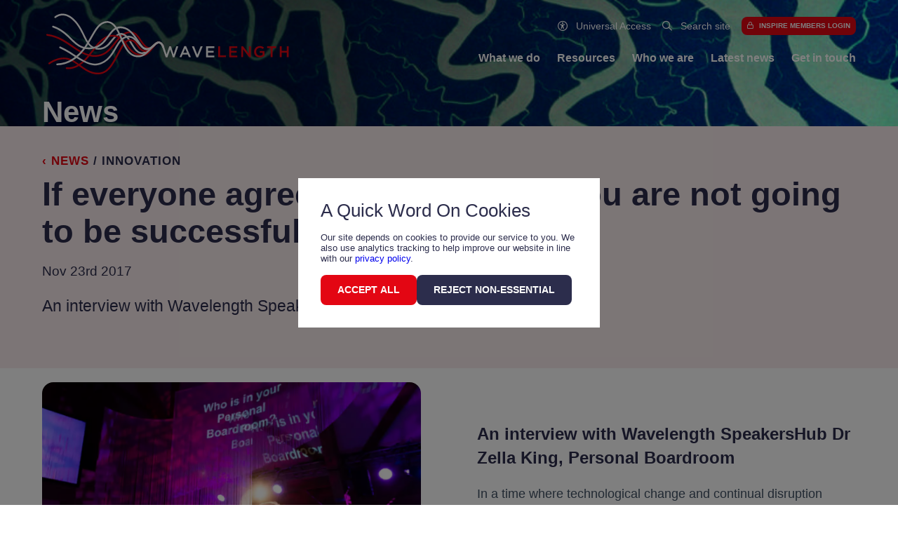

--- FILE ---
content_type: text/html; charset=UTF-8
request_url: https://www.wavelengthleadership.com/innovation/if-everyone-agrees-with-you-then-you-are-not-going-to-be-successful/
body_size: 20233
content:
<!DOCTYPE html><html lang="en-GB" prefix="og: https://ogp.me/ns#" class="no-js"><head><meta charset="UTF-8"><title>If everyone agrees with you then you are not going to be successful | Wavelength Leadership</title><meta name="viewport" content="width=device-width, initial-scale=1, maximum-scale=1" /><meta name="format-detection" content="telephone=no"><meta name="description" content="An interview with Wavelength SpeakersHub Dr Zella King"/><meta name="robots" content="follow, index, max-snippet:-1, max-video-preview:-1, max-image-preview:large"/><link rel="canonical" href="https://www.wavelengthleadership.com/innovation/if-everyone-agrees-with-you-then-you-are-not-going-to-be-successful/" /><meta property="og:locale" content="en_GB" /><meta property="og:type" content="article" /><meta property="og:title" content="If everyone agrees with you then you are not going to be successful | Wavelength Leadership" /><meta property="og:description" content="An interview with Wavelength SpeakersHub Dr Zella King" /><meta property="og:url" content="https://www.wavelengthleadership.com/innovation/if-everyone-agrees-with-you-then-you-are-not-going-to-be-successful/" /><meta property="og:site_name" content="Wavelength Leadership" /><meta property="article:section" content="Innovation" /><meta property="og:updated_time" content="2025-09-04T12:02:08+01:00" /><meta property="og:image" content="https://www.wavelengthleadership.com/wp-content/uploads/2023/03/amanda-scott.webp" /><meta property="og:image:secure_url" content="https://www.wavelengthleadership.com/wp-content/uploads/2023/03/amanda-scott.webp" /><meta property="og:image:width" content="974" /><meta property="og:image:height" content="1280" /><meta property="og:image:alt" content="Amanda Scott, Wavelength speaker on The Personal Boardroom" /><meta property="og:image:type" content="image/webp" /><meta property="article:published_time" content="2017-11-23T08:36:22+00:00" /><meta property="article:modified_time" content="2025-09-04T12:02:08+01:00" /><meta name="twitter:card" content="summary_large_image" /><meta name="twitter:title" content="If everyone agrees with you then you are not going to be successful | Wavelength Leadership" /><meta name="twitter:description" content="An interview with Wavelength SpeakersHub Dr Zella King" /><meta name="twitter:image" content="https://www.wavelengthleadership.com/wp-content/uploads/2023/03/amanda-scott.webp" /><meta name="twitter:label1" content="Written by" /><meta name="twitter:data1" content="Claire Flawn" /><meta name="twitter:label2" content="Time to read" /><meta name="twitter:data2" content="Less than a minute" /> <script type="application/ld+json" class="rank-math-schema">{"@context":"https://schema.org","@graph":[{"@type":"Organization","@id":"https://www.wavelengthleadership.com/#organization","name":"Wavelength Leadership","url":"https://www.wavelengthleadership.com"},{"@type":"WebSite","@id":"https://www.wavelengthleadership.com/#website","url":"https://www.wavelengthleadership.com","name":"Wavelength Leadership","publisher":{"@id":"https://www.wavelengthleadership.com/#organization"},"inLanguage":"en-GB"},{"@type":"ImageObject","@id":"https://www.wavelengthleadership.com/wp-content/uploads/2023/03/amanda-scott.webp","url":"https://www.wavelengthleadership.com/wp-content/uploads/2023/03/amanda-scott.webp","width":"974","height":"1280","caption":"Amanda Scott, Wavelength speaker on The Personal Boardroom","inLanguage":"en-GB"},{"@type":"WebPage","@id":"https://www.wavelengthleadership.com/innovation/if-everyone-agrees-with-you-then-you-are-not-going-to-be-successful/#webpage","url":"https://www.wavelengthleadership.com/innovation/if-everyone-agrees-with-you-then-you-are-not-going-to-be-successful/","name":"If everyone agrees with you then you are not going to be successful | Wavelength Leadership","datePublished":"2017-11-23T08:36:22+00:00","dateModified":"2025-09-04T12:02:08+01:00","isPartOf":{"@id":"https://www.wavelengthleadership.com/#website"},"primaryImageOfPage":{"@id":"https://www.wavelengthleadership.com/wp-content/uploads/2023/03/amanda-scott.webp"},"inLanguage":"en-GB"},{"@type":"Person","@id":"https://www.wavelengthleadership.com/author/claire@wavelengthleadership.com/","name":"Claire Flawn","url":"https://www.wavelengthleadership.com/author/claire@wavelengthleadership.com/","image":{"@type":"ImageObject","@id":"https://secure.gravatar.com/avatar/cf2506faeaa83522ebff21a1eb0dc8de88dd58d9f5230e44c0147b72d05e3380?s=96&amp;d=mm&amp;r=g","url":"https://secure.gravatar.com/avatar/cf2506faeaa83522ebff21a1eb0dc8de88dd58d9f5230e44c0147b72d05e3380?s=96&amp;d=mm&amp;r=g","caption":"Claire Flawn","inLanguage":"en-GB"},"sameAs":["https://www.wavelengthleadership.com/"],"worksFor":{"@id":"https://www.wavelengthleadership.com/#organization"}},{"@type":"BlogPosting","headline":"If everyone agrees with you then you are not going to be successful | Wavelength Leadership","datePublished":"2017-11-23T08:36:22+00:00","dateModified":"2025-09-04T12:02:08+01:00","articleSection":"Innovation, Leadership","author":{"@id":"https://www.wavelengthleadership.com/author/claire@wavelengthleadership.com/","name":"Claire Flawn"},"publisher":{"@id":"https://www.wavelengthleadership.com/#organization"},"description":"An interview with Wavelength SpeakersHub Dr Zella King","name":"If everyone agrees with you then you are not going to be successful | Wavelength Leadership","@id":"https://www.wavelengthleadership.com/innovation/if-everyone-agrees-with-you-then-you-are-not-going-to-be-successful/#richSnippet","isPartOf":{"@id":"https://www.wavelengthleadership.com/innovation/if-everyone-agrees-with-you-then-you-are-not-going-to-be-successful/#webpage"},"image":{"@id":"https://www.wavelengthleadership.com/wp-content/uploads/2023/03/amanda-scott.webp"},"inLanguage":"en-GB","mainEntityOfPage":{"@id":"https://www.wavelengthleadership.com/innovation/if-everyone-agrees-with-you-then-you-are-not-going-to-be-successful/#webpage"}}]}</script> <link rel='dns-prefetch' href='//code.jquery.com' /><link rel='dns-prefetch' href='//www.google.com' /><link rel="alternate" title="oEmbed (JSON)" type="application/json+oembed" href="https://www.wavelengthleadership.com/wp-json/oembed/1.0/embed?url=https%3A%2F%2Fwww.wavelengthleadership.com%2Finnovation%2Fif-everyone-agrees-with-you-then-you-are-not-going-to-be-successful%2F" /><link rel="alternate" title="oEmbed (XML)" type="text/xml+oembed" href="https://www.wavelengthleadership.com/wp-json/oembed/1.0/embed?url=https%3A%2F%2Fwww.wavelengthleadership.com%2Finnovation%2Fif-everyone-agrees-with-you-then-you-are-not-going-to-be-successful%2F&#038;format=xml" /><link data-optimized="2" rel="stylesheet" href="https://www.wavelengthleadership.com/wp-content/litespeed/css/36dd9c78300b3e2272bab892784225f5.css?ver=36d72" /> <script type="text/javascript" src="https://www.wavelengthleadership.com/wp-includes/js/jquery/jquery.min.js?ver=3.7.1" id="jquery-core-js"></script> <script data-optimized="1" type="text/javascript" src="https://www.wavelengthleadership.com/wp-content/litespeed/js/05e046698a246dd4ae62e06919d887fa.js?ver=258bc" id="jquery-migrate-js"></script> <script data-optimized="1" type="text/javascript" src="https://www.wavelengthleadership.com/wp-content/litespeed/js/3b378c94f5bd0e13e8ea8c2c50312ece.js?ver=8ecae" id="jquery.prettyphoto-js"></script> <script data-optimized="1" type="text/javascript" id="video-lightbox-js-extra">var vlpp_vars={"prettyPhoto_rel":"wp-video-lightbox","animation_speed":"fast","slideshow":"5000","autoplay_slideshow":"false","opacity":"0.80","show_title":"true","allow_resize":"true","allow_expand":"true","default_width":"640","default_height":"480","counter_separator_label":"/","theme":"pp_default","horizontal_padding":"20","hideflash":"false","wmode":"opaque","autoplay":"false","modal":"false","deeplinking":"false","overlay_gallery":"true","overlay_gallery_max":"30","keyboard_shortcuts":"true","ie6_fallback":"true"}</script> <script data-optimized="1" type="text/javascript" src="https://www.wavelengthleadership.com/wp-content/litespeed/js/553b9612f11a67c788fe655df17aa348.js?ver=2c07b" id="video-lightbox-js"></script> <script data-optimized="1" type="text/javascript" src="https://www.wavelengthleadership.com/wp-content/litespeed/js/72b6a3d412b25bc1f88256650c5eba47.js?ver=ee3b0" id="lbd-js"></script> <script data-optimized="1" type="text/javascript" src="https://www.wavelengthleadership.com/wp-content/litespeed/js/11ee1ce04126ef2ae3543c373b3ca2e8.js?ver=ca2e8" id="jquery-ui-script-js"></script> <script data-optimized="1" type="text/javascript" id="custom-js-js-extra">var fl1_ajax_object={"ajaxUrl":"https://www.wavelengthleadership.com/wp-admin/admin-ajax.php","ajaxNonce":"d454e4eb15","jsPath":"https://www.wavelengthleadership.com/wp-content/themes/wavelength-2023/js/"};var wvl_ajax_object={"ajaxUrl":"https://www.wavelengthleadership.com/wp-admin/admin-ajax.php","ajaxNonce":"d454e4eb15","jsPath":"https://www.wavelengthleadership.com/wp-content/themes/wavelength-2023/modules/wavelength//assets/js/"}</script> <script data-optimized="1" type="text/javascript" src="https://www.wavelengthleadership.com/wp-content/litespeed/js/deb4ab4698f84089bbb63f0ed75f9644.js?ver=a0e01" id="custom-js-js"></script> <link rel="https://api.w.org/" href="https://www.wavelengthleadership.com/wp-json/" /><link rel="alternate" title="JSON" type="application/json" href="https://www.wavelengthleadership.com/wp-json/wp/v2/posts/3724" /><link rel='shortlink' href='https://www.wavelengthleadership.com/?p=3724' /> <script>WP_VIDEO_LIGHTBOX_VERSION="1.9.12";WP_VID_LIGHTBOX_URL="https://www.wavelengthleadership.com/wp-content/plugins/wp-video-lightbox";function wpvl_paramReplace(name,string,value){var re=new RegExp("[\?&]"+name+"=([^&#]*)");var matches=re.exec(string);var newString;if(matches===null){newString=string+'?'+name+'='+value}else{var delimeter=matches[0].charAt(0);newString=string.replace(re,delimeter+name+"="+value)}
return newString}</script><link rel="icon" href="https://www.wavelengthleadership.com/wp-content/uploads/2023/05/cropped-favicon-32x32.png" sizes="32x32" /><link rel="icon" href="https://www.wavelengthleadership.com/wp-content/uploads/2023/05/cropped-favicon-192x192.png" sizes="192x192" /><link rel="apple-touch-icon" href="https://www.wavelengthleadership.com/wp-content/uploads/2023/05/cropped-favicon-180x180.png" /><meta name="msapplication-TileImage" content="https://www.wavelengthleadership.com/wp-content/uploads/2023/05/cropped-favicon-270x270.png" /></head><body class="wp-singular post-template-default single single-post postid-3724 single-format-standard wp-theme-wavelength-2023 page-has-flexible-content"><nav id="nav_mobile" class="nav__mobile"><div><div class="menu__logo">
<svg width="470" height="127" viewBox="0 0 470 127" fill="none" xmlns="http://www.w3.org/2000/svg"> <path d="M227.061 67.6042C225.044 60.4959 217.785 54.8496 211.029 60.2439C207.551 63.067 204.274 68.31 199.283 68.31C195.704 68.31 192.83 65.5372 190.662 63.0166C185.067 56.6645 181.638 48.548 175.085 43.0026C168.733 37.6083 160.314 38.1629 153.105 41.6414C145.744 45.1703 140.451 52.0265 135.511 58.3282C130.116 65.2852 124.773 72.5447 117.362 77.5356C109.144 83.081 98.8602 84.2909 89.2817 82.2744C79.6528 80.2579 71.0826 74.9141 63.0669 69.5199C55.0009 64.1257 47.1868 58.3786 38.7174 53.6397C29.5927 48.5984 19.7117 45.0695 9.27619 43.8596C7.15885 43.6075 7.20926 46.8844 9.27619 47.1364C31.7604 49.7075 48.548 64.4281 66.9992 75.9728C75.1157 81.0141 83.8371 85.0976 93.4156 86.2066C102.944 87.3157 112.573 84.9967 120.387 79.4513C127.596 74.3596 132.889 67.1505 138.233 60.2439C143.123 53.8918 148.517 47.0356 156.129 43.8596C159.759 42.3472 164.246 41.5406 168.077 42.6497C171.909 43.7083 174.833 46.9348 177.202 49.9092C182.344 56.2612 185.823 64.3273 192.578 69.2174C194.796 70.8306 197.619 71.7885 200.342 71.486C204.375 71.0827 207.4 68.2091 210.122 65.4868C212.895 62.7645 215.919 59.6389 219.902 62.21C221.868 63.4703 223.229 66.1926 223.885 68.4108C224.49 70.5281 227.666 69.6711 227.061 67.6042Z" fill="#E30613" class="coloured"/> <path d="M227.058 67.8564C225.294 61.5043 219.446 55.4042 212.741 59.3365C204.474 64.1762 199.231 73.301 190.106 76.9812C181.233 80.611 175.285 72.7969 171 66.1927C166.362 59.0844 162.48 50.3125 155.472 45.1703C140.046 33.8273 129.611 56.0596 120.083 64.277C113.075 70.3266 102.741 71.839 94.5739 67.1002C86.4575 62.4117 82.3741 52.329 78.4419 44.3133C72.6948 32.6174 66.3932 21.1735 56.0082 12.9561C51.219 9.17513 45.724 6.55363 39.6241 5.99909C33.8267 5.49495 28.1804 7.66273 23.5929 11.0908C21.9293 12.3512 23.5425 15.1743 25.2565 13.914C29.6928 10.5867 34.6837 8.82224 40.2795 9.32637C46.6315 9.88092 52.3785 13.8636 56.9661 17.9975C65.8891 26.114 71.2833 36.9529 76.5262 47.6406C80.5088 55.7571 84.7434 64.5795 92.6078 69.6208C100.119 74.4605 110.504 74.158 118.117 69.7217C125.376 65.5373 129.913 58.2274 135.358 52.1274C137.626 49.5563 140.248 46.9852 143.625 45.8761C147.053 44.7166 150.734 45.6744 153.607 47.691C157.035 50.0604 159.556 53.8918 161.774 57.3199C164.295 61.2018 166.614 65.2853 169.185 69.1167C173.369 75.368 179.166 82.1738 187.535 80.9639C196.559 79.7035 203.465 71.4861 209.868 65.6886C212.187 63.5712 215.514 59.9919 218.992 61.5043C221.664 62.6638 223.328 65.9406 224.034 68.6126C224.437 70.7803 227.613 69.8729 227.058 67.8564Z" fill="white" class="bnw"/> <path d="M226.959 67.8559C225.194 60.9997 218.792 55.3534 211.885 59.6385C204.726 64.0749 199.635 75.4178 189.804 73.8046C185.973 73.1493 183.301 69.9732 181.133 66.9989C178.814 63.8228 176.747 60.4452 173.874 57.7733C168.581 52.8832 161.019 52.4799 155.423 56.8154C149.777 61.1509 146.197 68.36 142.92 74.46C138.635 82.3749 134.653 90.5418 129.763 98.1037C125.528 104.607 120.134 111.564 112.622 114.387C103.447 117.815 93.1127 115.043 84.845 110.556C73.9054 104.607 64.932 95.331 53.4379 90.3401C39.8768 84.4922 24.0977 89.2814 12.4019 97.2467C10.6879 98.4062 12.3011 101.28 14.0655 100.07C23.4927 93.617 36.2975 88.7773 47.7916 91.7517C56.7147 94.0707 64.2262 100.423 71.536 105.716C79.2492 111.312 87.4665 116.706 96.9945 118.521C105.565 120.134 114.185 118.571 121.092 113.228C127.746 108.086 132.435 100.473 136.518 93.3145C140.904 85.6517 144.685 77.636 149.172 70.0741C152.045 65.2344 155.927 58.4286 161.926 57.1683C170.748 55.3534 175.235 64.8815 179.671 70.4774C182.444 74.0063 185.721 76.5773 190.258 77.1319C195.803 77.8377 200.693 74.46 204.525 70.8807C207.902 67.7551 211.179 62.7137 215.767 61.403C219.951 60.1931 222.875 65.3856 223.732 68.7129C224.337 70.7798 227.513 69.9228 226.959 67.8559Z" fill="#E30613" class="coloured"/> <path d="M227.01 67.9568C225.195 61.8568 219.498 55.1015 212.844 59.3866C209.516 61.5543 206.996 65.0329 204.576 68.108C201.702 71.7378 198.778 75.4683 195.199 78.4931C188.091 84.4419 176.949 81.165 170.093 76.275C163.741 71.7378 159.859 64.6295 155.171 58.58C150.281 52.2279 144.231 47.3883 136.165 45.8759C128.906 44.5147 121.898 46.128 115.697 50.0098C109.244 54.0428 104.052 59.9411 99.3131 65.789C93.9693 72.3427 89.0288 79.2493 83.5338 85.7526C73.7536 97.2972 61.5537 107.329 45.5223 105.968C43.4049 105.817 43.4554 109.094 45.5223 109.245C62.814 110.707 75.9718 99.717 86.5082 87.265C91.9528 80.8121 96.8933 73.9055 102.287 67.3519C107.026 61.5544 112.269 55.8073 118.823 52.0263C125.478 48.1949 133.191 47.7412 140.349 50.4635C147.71 53.2362 152.348 60.042 156.683 66.1924C161.271 72.6452 166.211 78.7956 173.622 82.1229C178.058 84.1394 182.898 84.8956 187.738 84.9964C191.821 85.0972 195.401 82.7782 198.375 80.1568C203.971 75.2667 207.601 68.6122 212.944 63.5205C215.112 61.4535 217.633 60.294 220.204 62.5122C222.019 64.075 223.229 66.5452 223.884 68.8138C224.439 70.8808 227.615 70.0237 227.01 67.9568Z" fill="#E30613" class="coloured"/> <path d="M227.11 67.6044C225.144 61.2019 219.448 55.5556 212.743 59.5382C209.062 61.706 205.987 64.9829 202.962 67.9573C199.333 71.5366 195.804 75.2168 191.872 78.4937C188.645 81.216 185.368 83.1317 181.134 83.6358C177.756 84.0391 174.328 83.6863 171.152 82.4763C164.951 80.1573 160.615 74.4606 157.288 68.9655C149.726 56.4126 146.399 41.4398 137.678 29.5927C134.199 24.9042 129.561 20.8711 123.612 20.0645C117.26 19.2075 111.463 21.5265 106.673 25.61C101.178 30.3993 97.2462 37.0034 93.6165 43.2043C89.0289 50.9679 84.7438 58.8324 79.7529 66.2936C67.8554 83.8879 50.6645 97.9028 28.5836 98.7599C28.3819 98.7599 28.1803 98.7599 27.9786 98.7599C25.8613 98.7599 25.8613 102.037 27.9786 102.037C48.4968 101.936 66.1918 89.6854 78.2405 73.9565C83.8868 66.5961 88.5248 58.6308 93.1123 50.6151C96.9942 43.8597 100.775 36.8522 105.968 30.9538C110.102 26.2654 115.294 22.8877 121.697 23.1397C127.696 23.3414 132.233 27.4753 135.51 32.1637C144.03 44.2126 147.357 59.1853 155.12 71.7383C158.448 77.0821 162.733 82.1234 168.48 84.8962C174.479 87.7697 182.394 88.0218 188.343 84.9466C192.224 82.9805 195.501 79.8044 198.627 76.83C202.307 73.3515 205.735 69.6713 209.466 66.2936C211.583 64.3275 214.86 60.849 218.086 61.4035C221.162 61.9077 223.128 65.7895 223.934 68.5118C224.59 70.4779 227.715 69.6209 227.11 67.6044Z" fill="white" class="bnw"/> <path d="M226.957 67.8056C224.689 61.2519 218.539 55.0511 211.582 59.7899C207.952 62.2601 205.431 65.9907 201.65 68.2593C197.567 70.6791 192.929 70.427 188.997 67.9568C181.687 63.3188 177.654 54.8494 170.394 50.0098C163.942 45.7247 155.724 46.5817 149.574 50.9676C143.625 55.2023 139.844 61.8568 136.215 68.0072C131.93 75.2667 127.745 82.627 121.746 88.5757C115.344 94.9278 106.017 99.6162 96.7918 99.0112C86.3564 98.3054 76.173 92.1551 67.4516 86.8113C62.4104 83.7361 57.6212 80.3584 52.6303 77.1824C46.7824 73.4518 40.5312 70.2758 34.2801 67.3014C32.3644 66.394 30.7008 69.2171 32.6164 70.1246C40.7833 74.0064 48.6477 78.4427 56.1592 83.4336C64.7294 89.1807 73.4507 94.6757 83.0292 98.6583C87.5663 100.574 92.4059 101.986 97.3464 102.338C101.984 102.641 106.774 101.33 111.059 99.5658C119.175 96.2385 125.477 90.1889 130.568 83.1815C135.358 76.6278 138.937 69.2675 143.424 62.5122C147.154 56.9163 152.095 51.4717 159.152 50.5643C177.099 48.2453 182.191 80.9129 201.701 71.9394C206.843 69.57 209.716 64.3271 214.657 61.8064C219.043 59.5882 222.521 65.3353 223.731 68.7634C224.437 70.6791 227.613 69.8221 226.957 67.8056Z" fill="white" class="bnw"/> <path d="M226.708 67.3522C226.002 64.5794 224.54 61.8571 222.423 59.9414C219.297 57.0678 215.062 57.5215 211.735 59.7397C206.089 63.5208 198.981 74.2084 191.066 69.6208C188.595 68.2092 186.68 65.7389 184.966 63.5208C182.697 60.4959 180.63 57.3199 178.513 54.1942C173.925 47.4388 169.035 40.6834 162.482 35.6925C156.18 30.8528 147.61 28.4329 139.846 30.6511C132.839 32.6677 128.049 38.7173 123.865 44.3636C118.874 51.119 114.186 58.1769 107.178 63.0166C98.8603 68.7638 87.719 70.377 77.9893 67.8563C67.3018 65.0836 59.5886 56.4629 51.9762 49.0016C42.9019 40.0784 33.0209 32.466 20.7202 28.5842C18.7036 27.9288 17.8466 31.1048 19.8631 31.7602C30.6011 35.1883 39.4738 41.5909 47.5399 49.3041C54.144 55.6058 60.3448 62.6637 68.31 67.3522C76.8298 72.3935 87.0133 73.3514 96.5413 71.234C105.414 69.2679 112.673 63.7728 118.471 56.9166C123.512 50.9678 127.394 43.9603 133.04 38.5156C138.888 32.9197 146.652 31.9114 154.113 34.7346C161.826 37.6082 167.523 44.5653 172.211 51.0182C176.547 57.0174 180.227 63.6216 185.268 69.1167C187.184 71.1836 189.503 73.0489 192.276 73.7043C196.914 74.8134 201.955 72.2927 205.433 69.4696C207.349 67.9571 209.114 66.2431 210.928 64.5794C212.491 63.1679 214.356 61.4538 216.524 61.2017C220.356 60.748 222.675 65.134 223.481 68.2596C224.036 70.2762 227.212 69.4191 226.708 67.3522Z" fill="white" class="bnw"/> <path d="M222.977 66.6967H226.808L231.698 81.871L236.739 66.6462H239.764L244.805 81.871L249.696 66.7471H253.477L246.368 87.3157H243.293L238.252 72.6454L233.21 87.3157H230.135L222.977 66.6967Z" fill="white" class="bnw"/> <path d="M264.668 66.5454H267.996L276.969 87.1141H273.188L271.121 82.1736H261.442L259.325 87.1141H255.645L264.668 66.5454ZM269.811 78.9975L266.282 70.8306L262.803 78.9975H269.811Z" fill="white" class="bnw"/> <path d="M278.732 66.6968H282.715L288.865 82.3754L295.016 66.6968H298.898L290.378 87.2655H287.202L278.732 66.6968Z" fill="white" class="bnw"/> <path d="M305.301 66.6968H320.425V69.9232H308.88V75.2166H319.114V78.443H308.88V83.9381H320.576V87.1645H305.301V66.6968Z" fill="white" class="bnw"/> <path d="M327.734 66.6968H331.314V83.8373H342.052V87.1142H327.734V66.6968Z" fill="#E30613" class="coloured"/> <path d="M348.15 66.6968H363.274V69.9232H351.73V75.2166H361.964V78.443H351.73V83.9381H363.426V87.1645H348.15V66.6968Z" fill="#E30613" class="coloured"/> <path d="M370.637 66.6968H373.964L384.904 80.8125V66.6968H388.433V87.1142H385.408L374.166 72.5951V87.1142H370.637V66.6968Z" fill="#E30613" class="coloured"/> <path d="M394.531 76.9812V76.9307C394.531 71.2341 398.917 66.344 405.068 66.344C408.647 66.344 410.815 67.3523 412.932 69.1167L410.663 71.839C409.101 70.4779 407.538 69.6713 404.967 69.6713C401.186 69.6713 398.363 72.9481 398.363 76.8803V76.9307C398.363 81.115 401.135 84.2406 405.32 84.2406C407.235 84.2406 409 83.6357 410.26 82.6778V78.8464H405.017V75.7208H413.739V84.2911C411.722 86.0051 408.849 87.4671 405.219 87.4671C398.716 87.4671 394.531 82.9299 394.531 76.9812Z" fill="#E30613" class="coloured"/> <path d="M425.283 70.0241H418.779V66.6968H435.365V70.0241H428.862V87.1142H425.232V70.0241H425.283Z" fill="#E30613" class="coloured"/> <path d="M442.121 66.697H445.7V75.1665H455.43V66.697H459.009V87.1145H455.43V78.4938H445.7V87.1145H442.121V66.697Z" fill="#E30613" class="coloured"/> </svg></div><ul><li>
<a href="https://www.wavelengthleadership.com/what-we-do/">
What we do                    </a><ul><li>
<a href="https://www.wavelengthleadership.com/connect/">
Connect											</a><ul><li>
<a href="https://www.wavelengthleadership.com/connect/#howitworks_section">
How does Connect work?                                            </a></li><li>
<a href="https://www.wavelengthleadership.com/connect/#programmecontent_section">
What you’ll experience                                            </a></li><li>
<a href="https://www.wavelengthleadership.com/connect/#thefocusofconnect_section">
The focus of Connect                                            </a></li><li>
<a href="https://www.wavelengthleadership.com/the-impact-of-wavelength-connect/">
The Impact of Connect                                            </a></li></ul></li><li>
<a href="https://www.wavelengthleadership.com/inspire/">
Inspire											</a><ul><li>
<a href="https://www.wavelengthleadership.com/inspire/#whatisinspire_section">
What is Inspire?                                            </a></li><li>
<a href="https://www.wavelengthleadership.com/inspire/#whoisitfor_section">
Who is it for?                                            </a></li><li>
<a href="https://www.wavelengthleadership.com/inspire/#howitworks_section">
How it works                                            </a></li></ul></li><li>
<a href="https://www.wavelengthleadership.com/global-tours/">
Global Tours											</a><ul><li>
<a href="https://www.wavelengthleadership.com/global-tours/inside-silicon-valley/">
Inside Silicon Valley                                            </a></li><li>
<a href="https://www.wavelengthleadership.com/global-tours/the-power-of-purpose/">
The Power of Purpose                                            </a></li><li>
<a href="https://www.wavelengthleadership.com/global-tours/wavelength-inside-digital-china/">
Inside Digital China                                            </a></li></ul></li><li>
<a href="https://www.wavelengthleadership.com/bespoke-programmes/">
BESPOKE PROGRAMMES											</a><ul><li>
<a href="https://www.wavelengthleadership.com/bespoke-programmes/inside-alder-hey/">
Inside Alder Hey                                            </a></li><li>
<a href="https://www.wavelengthleadership.com/bespoke-programmes/bespoke-inside-pret-a-manger/">
Inside Pret A Manger                                            </a></li></ul></li><li>
<a href="https://www.wavelengthleadership.com/speakershub/">
SpeakersHub											</a><ul><li>
<a href="https://www.wavelengthleadership.com/speakershub/speakers/">
Speakers                                            </a></li><li>
<a href="https://www.wavelengthleadership.com/speakershub/themes/">
Themes                                            </a></li><li>
<a href="https://www.wavelengthleadership.com/speakershub/#howitworks_section">
How it works                                            </a></li><li>
<a href="https://www.wavelengthleadership.com/speakershub/bespoke-speaker-series/">
Bespoke speaker series                                            </a></li></ul></li></ul></li><li>
<a href="https://www.wavelengthleadership.com/resources/">
Resources                    </a><ul><li>
<a href="https://www.wavelengthleadership.com/?page_id=1365">
Podcasts                                            </a></li><li>
<a href="https://www.wavelengthleadership.com/resources/case-studies/">
Case Studies                                            </a></li></ul></li><li>
<a href="https://www.wavelengthleadership.com/who-we-are/">
Who we are                    </a><ul><li>
<a href="https://www.wavelengthleadership.com/who-we-are/our-team/">
Our team                                            </a></li><li>
<a href="https://www.wavelengthleadership.com/who-we-are/our-clients/">
Our clients                                            </a></li></ul></li><li>
<a href="https://www.wavelengthleadership.com/news/">
Latest news                    </a></li><li>
<a href="https://www.wavelengthleadership.com/get-in-touch/">
Get in touch                    </a></li></ul><ul><li><a href="https://www.wavelengthleadership.com/members/">Inspire Portal</a></li></ul><ul><li><a href="#reciteme">Universal Access</a></li></ul></div></nav><div id="page"><header class="header"><div class="header__main"><div class="max__width"><div class="header__main--left"><div class="logo">
<a href="https://www.wavelengthleadership.com" title="Wavelength Leadership">
<svg width="470" height="127" viewBox="0 0 470 127" fill="none" xmlns="http://www.w3.org/2000/svg"> <path d="M227.061 67.6042C225.044 60.4959 217.785 54.8496 211.029 60.2439C207.551 63.067 204.274 68.31 199.283 68.31C195.704 68.31 192.83 65.5372 190.662 63.0166C185.067 56.6645 181.638 48.548 175.085 43.0026C168.733 37.6083 160.314 38.1629 153.105 41.6414C145.744 45.1703 140.451 52.0265 135.511 58.3282C130.116 65.2852 124.773 72.5447 117.362 77.5356C109.144 83.081 98.8602 84.2909 89.2817 82.2744C79.6528 80.2579 71.0826 74.9141 63.0669 69.5199C55.0009 64.1257 47.1868 58.3786 38.7174 53.6397C29.5927 48.5984 19.7117 45.0695 9.27619 43.8596C7.15885 43.6075 7.20926 46.8844 9.27619 47.1364C31.7604 49.7075 48.548 64.4281 66.9992 75.9728C75.1157 81.0141 83.8371 85.0976 93.4156 86.2066C102.944 87.3157 112.573 84.9967 120.387 79.4513C127.596 74.3596 132.889 67.1505 138.233 60.2439C143.123 53.8918 148.517 47.0356 156.129 43.8596C159.759 42.3472 164.246 41.5406 168.077 42.6497C171.909 43.7083 174.833 46.9348 177.202 49.9092C182.344 56.2612 185.823 64.3273 192.578 69.2174C194.796 70.8306 197.619 71.7885 200.342 71.486C204.375 71.0827 207.4 68.2091 210.122 65.4868C212.895 62.7645 215.919 59.6389 219.902 62.21C221.868 63.4703 223.229 66.1926 223.885 68.4108C224.49 70.5281 227.666 69.6711 227.061 67.6042Z" fill="#E30613" class="coloured"/> <path d="M227.058 67.8564C225.294 61.5043 219.446 55.4042 212.741 59.3365C204.474 64.1762 199.231 73.301 190.106 76.9812C181.233 80.611 175.285 72.7969 171 66.1927C166.362 59.0844 162.48 50.3125 155.472 45.1703C140.046 33.8273 129.611 56.0596 120.083 64.277C113.075 70.3266 102.741 71.839 94.5739 67.1002C86.4575 62.4117 82.3741 52.329 78.4419 44.3133C72.6948 32.6174 66.3932 21.1735 56.0082 12.9561C51.219 9.17513 45.724 6.55363 39.6241 5.99909C33.8267 5.49495 28.1804 7.66273 23.5929 11.0908C21.9293 12.3512 23.5425 15.1743 25.2565 13.914C29.6928 10.5867 34.6837 8.82224 40.2795 9.32637C46.6315 9.88092 52.3785 13.8636 56.9661 17.9975C65.8891 26.114 71.2833 36.9529 76.5262 47.6406C80.5088 55.7571 84.7434 64.5795 92.6078 69.6208C100.119 74.4605 110.504 74.158 118.117 69.7217C125.376 65.5373 129.913 58.2274 135.358 52.1274C137.626 49.5563 140.248 46.9852 143.625 45.8761C147.053 44.7166 150.734 45.6744 153.607 47.691C157.035 50.0604 159.556 53.8918 161.774 57.3199C164.295 61.2018 166.614 65.2853 169.185 69.1167C173.369 75.368 179.166 82.1738 187.535 80.9639C196.559 79.7035 203.465 71.4861 209.868 65.6886C212.187 63.5712 215.514 59.9919 218.992 61.5043C221.664 62.6638 223.328 65.9406 224.034 68.6126C224.437 70.7803 227.613 69.8729 227.058 67.8564Z" fill="white" class="bnw"/> <path d="M226.959 67.8559C225.194 60.9997 218.792 55.3534 211.885 59.6385C204.726 64.0749 199.635 75.4178 189.804 73.8046C185.973 73.1493 183.301 69.9732 181.133 66.9989C178.814 63.8228 176.747 60.4452 173.874 57.7733C168.581 52.8832 161.019 52.4799 155.423 56.8154C149.777 61.1509 146.197 68.36 142.92 74.46C138.635 82.3749 134.653 90.5418 129.763 98.1037C125.528 104.607 120.134 111.564 112.622 114.387C103.447 117.815 93.1127 115.043 84.845 110.556C73.9054 104.607 64.932 95.331 53.4379 90.3401C39.8768 84.4922 24.0977 89.2814 12.4019 97.2467C10.6879 98.4062 12.3011 101.28 14.0655 100.07C23.4927 93.617 36.2975 88.7773 47.7916 91.7517C56.7147 94.0707 64.2262 100.423 71.536 105.716C79.2492 111.312 87.4665 116.706 96.9945 118.521C105.565 120.134 114.185 118.571 121.092 113.228C127.746 108.086 132.435 100.473 136.518 93.3145C140.904 85.6517 144.685 77.636 149.172 70.0741C152.045 65.2344 155.927 58.4286 161.926 57.1683C170.748 55.3534 175.235 64.8815 179.671 70.4774C182.444 74.0063 185.721 76.5773 190.258 77.1319C195.803 77.8377 200.693 74.46 204.525 70.8807C207.902 67.7551 211.179 62.7137 215.767 61.403C219.951 60.1931 222.875 65.3856 223.732 68.7129C224.337 70.7798 227.513 69.9228 226.959 67.8559Z" fill="#E30613" class="coloured"/> <path d="M227.01 67.9568C225.195 61.8568 219.498 55.1015 212.844 59.3866C209.516 61.5543 206.996 65.0329 204.576 68.108C201.702 71.7378 198.778 75.4683 195.199 78.4931C188.091 84.4419 176.949 81.165 170.093 76.275C163.741 71.7378 159.859 64.6295 155.171 58.58C150.281 52.2279 144.231 47.3883 136.165 45.8759C128.906 44.5147 121.898 46.128 115.697 50.0098C109.244 54.0428 104.052 59.9411 99.3131 65.789C93.9693 72.3427 89.0288 79.2493 83.5338 85.7526C73.7536 97.2972 61.5537 107.329 45.5223 105.968C43.4049 105.817 43.4554 109.094 45.5223 109.245C62.814 110.707 75.9718 99.717 86.5082 87.265C91.9528 80.8121 96.8933 73.9055 102.287 67.3519C107.026 61.5544 112.269 55.8073 118.823 52.0263C125.478 48.1949 133.191 47.7412 140.349 50.4635C147.71 53.2362 152.348 60.042 156.683 66.1924C161.271 72.6452 166.211 78.7956 173.622 82.1229C178.058 84.1394 182.898 84.8956 187.738 84.9964C191.821 85.0972 195.401 82.7782 198.375 80.1568C203.971 75.2667 207.601 68.6122 212.944 63.5205C215.112 61.4535 217.633 60.294 220.204 62.5122C222.019 64.075 223.229 66.5452 223.884 68.8138C224.439 70.8808 227.615 70.0237 227.01 67.9568Z" fill="#E30613" class="coloured"/> <path d="M227.11 67.6044C225.144 61.2019 219.448 55.5556 212.743 59.5382C209.062 61.706 205.987 64.9829 202.962 67.9573C199.333 71.5366 195.804 75.2168 191.872 78.4937C188.645 81.216 185.368 83.1317 181.134 83.6358C177.756 84.0391 174.328 83.6863 171.152 82.4763C164.951 80.1573 160.615 74.4606 157.288 68.9655C149.726 56.4126 146.399 41.4398 137.678 29.5927C134.199 24.9042 129.561 20.8711 123.612 20.0645C117.26 19.2075 111.463 21.5265 106.673 25.61C101.178 30.3993 97.2462 37.0034 93.6165 43.2043C89.0289 50.9679 84.7438 58.8324 79.7529 66.2936C67.8554 83.8879 50.6645 97.9028 28.5836 98.7599C28.3819 98.7599 28.1803 98.7599 27.9786 98.7599C25.8613 98.7599 25.8613 102.037 27.9786 102.037C48.4968 101.936 66.1918 89.6854 78.2405 73.9565C83.8868 66.5961 88.5248 58.6308 93.1123 50.6151C96.9942 43.8597 100.775 36.8522 105.968 30.9538C110.102 26.2654 115.294 22.8877 121.697 23.1397C127.696 23.3414 132.233 27.4753 135.51 32.1637C144.03 44.2126 147.357 59.1853 155.12 71.7383C158.448 77.0821 162.733 82.1234 168.48 84.8962C174.479 87.7697 182.394 88.0218 188.343 84.9466C192.224 82.9805 195.501 79.8044 198.627 76.83C202.307 73.3515 205.735 69.6713 209.466 66.2936C211.583 64.3275 214.86 60.849 218.086 61.4035C221.162 61.9077 223.128 65.7895 223.934 68.5118C224.59 70.4779 227.715 69.6209 227.11 67.6044Z" fill="white" class="bnw"/> <path d="M226.957 67.8056C224.689 61.2519 218.539 55.0511 211.582 59.7899C207.952 62.2601 205.431 65.9907 201.65 68.2593C197.567 70.6791 192.929 70.427 188.997 67.9568C181.687 63.3188 177.654 54.8494 170.394 50.0098C163.942 45.7247 155.724 46.5817 149.574 50.9676C143.625 55.2023 139.844 61.8568 136.215 68.0072C131.93 75.2667 127.745 82.627 121.746 88.5757C115.344 94.9278 106.017 99.6162 96.7918 99.0112C86.3564 98.3054 76.173 92.1551 67.4516 86.8113C62.4104 83.7361 57.6212 80.3584 52.6303 77.1824C46.7824 73.4518 40.5312 70.2758 34.2801 67.3014C32.3644 66.394 30.7008 69.2171 32.6164 70.1246C40.7833 74.0064 48.6477 78.4427 56.1592 83.4336C64.7294 89.1807 73.4507 94.6757 83.0292 98.6583C87.5663 100.574 92.4059 101.986 97.3464 102.338C101.984 102.641 106.774 101.33 111.059 99.5658C119.175 96.2385 125.477 90.1889 130.568 83.1815C135.358 76.6278 138.937 69.2675 143.424 62.5122C147.154 56.9163 152.095 51.4717 159.152 50.5643C177.099 48.2453 182.191 80.9129 201.701 71.9394C206.843 69.57 209.716 64.3271 214.657 61.8064C219.043 59.5882 222.521 65.3353 223.731 68.7634C224.437 70.6791 227.613 69.8221 226.957 67.8056Z" fill="white" class="bnw"/> <path d="M226.708 67.3522C226.002 64.5794 224.54 61.8571 222.423 59.9414C219.297 57.0678 215.062 57.5215 211.735 59.7397C206.089 63.5208 198.981 74.2084 191.066 69.6208C188.595 68.2092 186.68 65.7389 184.966 63.5208C182.697 60.4959 180.63 57.3199 178.513 54.1942C173.925 47.4388 169.035 40.6834 162.482 35.6925C156.18 30.8528 147.61 28.4329 139.846 30.6511C132.839 32.6677 128.049 38.7173 123.865 44.3636C118.874 51.119 114.186 58.1769 107.178 63.0166C98.8603 68.7638 87.719 70.377 77.9893 67.8563C67.3018 65.0836 59.5886 56.4629 51.9762 49.0016C42.9019 40.0784 33.0209 32.466 20.7202 28.5842C18.7036 27.9288 17.8466 31.1048 19.8631 31.7602C30.6011 35.1883 39.4738 41.5909 47.5399 49.3041C54.144 55.6058 60.3448 62.6637 68.31 67.3522C76.8298 72.3935 87.0133 73.3514 96.5413 71.234C105.414 69.2679 112.673 63.7728 118.471 56.9166C123.512 50.9678 127.394 43.9603 133.04 38.5156C138.888 32.9197 146.652 31.9114 154.113 34.7346C161.826 37.6082 167.523 44.5653 172.211 51.0182C176.547 57.0174 180.227 63.6216 185.268 69.1167C187.184 71.1836 189.503 73.0489 192.276 73.7043C196.914 74.8134 201.955 72.2927 205.433 69.4696C207.349 67.9571 209.114 66.2431 210.928 64.5794C212.491 63.1679 214.356 61.4538 216.524 61.2017C220.356 60.748 222.675 65.134 223.481 68.2596C224.036 70.2762 227.212 69.4191 226.708 67.3522Z" fill="white" class="bnw"/> <path d="M222.977 66.6967H226.808L231.698 81.871L236.739 66.6462H239.764L244.805 81.871L249.696 66.7471H253.477L246.368 87.3157H243.293L238.252 72.6454L233.21 87.3157H230.135L222.977 66.6967Z" fill="white" class="bnw"/> <path d="M264.668 66.5454H267.996L276.969 87.1141H273.188L271.121 82.1736H261.442L259.325 87.1141H255.645L264.668 66.5454ZM269.811 78.9975L266.282 70.8306L262.803 78.9975H269.811Z" fill="white" class="bnw"/> <path d="M278.732 66.6968H282.715L288.865 82.3754L295.016 66.6968H298.898L290.378 87.2655H287.202L278.732 66.6968Z" fill="white" class="bnw"/> <path d="M305.301 66.6968H320.425V69.9232H308.88V75.2166H319.114V78.443H308.88V83.9381H320.576V87.1645H305.301V66.6968Z" fill="white" class="bnw"/> <path d="M327.734 66.6968H331.314V83.8373H342.052V87.1142H327.734V66.6968Z" fill="#E30613" class="coloured"/> <path d="M348.15 66.6968H363.274V69.9232H351.73V75.2166H361.964V78.443H351.73V83.9381H363.426V87.1645H348.15V66.6968Z" fill="#E30613" class="coloured"/> <path d="M370.637 66.6968H373.964L384.904 80.8125V66.6968H388.433V87.1142H385.408L374.166 72.5951V87.1142H370.637V66.6968Z" fill="#E30613" class="coloured"/> <path d="M394.531 76.9812V76.9307C394.531 71.2341 398.917 66.344 405.068 66.344C408.647 66.344 410.815 67.3523 412.932 69.1167L410.663 71.839C409.101 70.4779 407.538 69.6713 404.967 69.6713C401.186 69.6713 398.363 72.9481 398.363 76.8803V76.9307C398.363 81.115 401.135 84.2406 405.32 84.2406C407.235 84.2406 409 83.6357 410.26 82.6778V78.8464H405.017V75.7208H413.739V84.2911C411.722 86.0051 408.849 87.4671 405.219 87.4671C398.716 87.4671 394.531 82.9299 394.531 76.9812Z" fill="#E30613" class="coloured"/> <path d="M425.283 70.0241H418.779V66.6968H435.365V70.0241H428.862V87.1142H425.232V70.0241H425.283Z" fill="#E30613" class="coloured"/> <path d="M442.121 66.697H445.7V75.1665H455.43V66.697H459.009V87.1145H455.43V78.4938H445.7V87.1145H442.121V66.697Z" fill="#E30613" class="coloured"/> </svg>                            </a></div><a href="#nav_mobile" class="burger__menu">
<i class="fal fa-bars"></i>
</a></div><div class="header__main--right"><nav class="top-nav"><ul><li>
<a href="#reciteme" class="link white icon-left tiny"><i class="fa-regular fa-universal-access"></i> Universal Access</a></li><li>
<a href="#" class="link white icon-left tiny spotlight-open"><i class="fa-regular fa-search"></i> Search site</a></li><li>
<a href="https://www.wavelengthleadership.com/members/" class="primary button icon-left tiny">
<i class="fa-regular fa-lock"></i>Inspire Members Login									</a></li></ul></nav><nav class="mega-menu" role="navigation"><ul><li class="has-columns">
<a href="https://www.wavelengthleadership.com/what-we-do/">
What we do                </a><div class="panel" style="left: -524px; border-top-left-radius: var(--fl1-border-radius)"><div class="panel__column has__icon wl-theme-blue"><h3>
<a href="https://www.wavelengthleadership.com/connect/">
<span class="fa-light fa-globe"></span>                                        Connect
</a></h3><ul class="submenu"><li class="">
<a href="https://www.wavelengthleadership.com/connect/#howitworks_section">
How does Connect work?                                                </a></li><li class="">
<a href="https://www.wavelengthleadership.com/connect/#programmecontent_section">
What you’ll experience                                                </a></li><li class="">
<a href="https://www.wavelengthleadership.com/connect/#thefocusofconnect_section">
The focus of Connect                                                </a></li><li class="">
<a href="https://www.wavelengthleadership.com/the-impact-of-wavelength-connect/">
The Impact of Connect                                                </a></li></ul></div><div class="panel__column has__icon wl-theme-pink"><h3>
<a href="https://www.wavelengthleadership.com/inspire/">
<span class="fa-light fa-lightbulb"></span>                                        Inspire
</a></h3><ul class="submenu"><li class="">
<a href="https://www.wavelengthleadership.com/inspire/#whatisinspire_section">
What is Inspire?                                                </a></li><li class="">
<a href="https://www.wavelengthleadership.com/inspire/#whoisitfor_section">
Who is it for?                                                </a></li><li class="">
<a href="https://www.wavelengthleadership.com/inspire/#howitworks_section">
How it works                                                </a></li></ul></div><div class="panel__column has__icon wl-theme-teal"><h3>
<a href="https://www.wavelengthleadership.com/global-tours/">
<span class="fa-light fa-earth-americas"></span>                                        Global Tours
</a></h3><ul class="submenu"><li class="">
<a href="https://www.wavelengthleadership.com/global-tours/inside-silicon-valley/">
Inside Silicon Valley                                                </a></li><li class="">
<a href="https://www.wavelengthleadership.com/global-tours/the-power-of-purpose/">
The Power of Purpose                                                </a></li><li class="">
<a href="https://www.wavelengthleadership.com/global-tours/wavelength-inside-digital-china/">
Inside Digital China                                                </a></li></ul></div><div class="panel__column has__icon wl-theme-orange"><h3>
<a href="https://www.wavelengthleadership.com/bespoke-programmes/">
<span class="fa-light fa-star-sharp"></span>                                        BESPOKE PROGRAMMES
</a></h3><ul class="submenu"><li class="">
<a href="https://www.wavelengthleadership.com/bespoke-programmes/inside-alder-hey/">
Inside Alder Hey                                                </a></li><li class="">
<a href="https://www.wavelengthleadership.com/bespoke-programmes/bespoke-inside-pret-a-manger/">
Inside Pret A Manger                                                </a></li></ul></div><div class="panel__column has__icon wl-theme-purple"><h3>
<a href="https://www.wavelengthleadership.com/speakershub/">
<span class="fa-light fa-microphone"></span>                                        SpeakersHub
</a></h3><ul class="submenu"><li class="">
<a href="https://www.wavelengthleadership.com/speakershub/speakers/">
Speakers                                                </a></li><li class="">
<a href="https://www.wavelengthleadership.com/speakershub/themes/">
Themes                                                </a></li><li class="">
<a href="https://www.wavelengthleadership.com/speakershub/#howitworks_section">
How it works                                                </a></li><li class="">
<a href="https://www.wavelengthleadership.com/speakershub/bespoke-speaker-series/">
Bespoke speaker series                                                </a></li></ul></div></div></li><li class="has-columns">
<a href="https://www.wavelengthleadership.com/resources/">
Resources                </a><div class="panel" ><div class="panel__column wl-theme-default"><ul class="submenu"><li class="">
<a href="https://www.wavelengthleadership.com/?page_id=1365">
Podcasts                                                </a></li><li class="">
<a href="https://www.wavelengthleadership.com/resources/case-studies/">
Case Studies                                                </a></li></ul></div></div></li><li class="has-columns">
<a href="https://www.wavelengthleadership.com/who-we-are/">
Who we are                </a><div class="panel" ><div class="panel__column wl-theme-default"><ul class="submenu"><li class="">
<a href="https://www.wavelengthleadership.com/who-we-are/our-team/">
Our team                                                </a></li><li class="">
<a href="https://www.wavelengthleadership.com/who-we-are/our-clients/">
Our clients                                                </a></li></ul></div></div></li><li class="">
<a href="https://www.wavelengthleadership.com/news/">
Latest news                </a></li><li class="">
<a href="https://www.wavelengthleadership.com/get-in-touch/">
Get in touch                </a></li></ul></nav></div></div></div></header><section class="avb"><div class="avb-banners avb-25vh avb-inner avb-has-form"><div class="avb-banner avb-25vh" data-type="avb_image"><div class="avb-banner__caption"><div class="max__width"><div class="avb-banner__caption-wrap"><h1>News</h1></div></div></div><figure class="avb-banner__overlay opacity-60"></figure><div class="avb-banner__media"><div class="avb-banner__medium image show" style="background-image:url(https://www.wavelengthleadership.com/wp-content/uploads/2025/05/Bangla-Delta.jpg);" role="img" alt="Blog">
<img data-lazyloaded="1" src="[data-uri]" alt="Blog" data-src="https://www.wavelengthleadership.com/wp-content/uploads/2025/05/Bangla-Delta.jpg"></div></div></div></div></section><div class="blog__single-wrapper"><div class="blog__single max__width"><div class="blog__info"><h5><a href="https://www.wavelengthleadership.com/news/">&lsaquo; News</a> / Innovation</h5><h1>If everyone agrees with you then you are not going to be successful</h1>
<date>Nov 23rd 2017</date><p class="blog__excerpt">An interview with Wavelength SpeakersHub Dr Zella King</p></div></div></div><div id="flexible_content" class="flexible__content  fc-theme-"><section class="fc-layout fc_feature"><div class="fc-layout-container" style="padding: 20px 0 20px 0"><div class="max__width"><div class="fc_feature_wrapper"><div class="feature__image">
<img data-lazyloaded="1" src="[data-uri]" data-src="https://www.wavelengthleadership.com/wp-content/uploads/2017/11/297bc0_5987d2cc079d4bfeae327c9a5b160bcemv2.png-2.webp" /></div><div class="feature__text" style="width: 50%"><h3>An interview with Wavelength SpeakersHub Dr Zella King, Personal Boardroom</h3><p id="viewer-7u9j" class="mm8Nw _1j-51 WkT0MK _1FoOD _3M0Fe T3Ond1 WkT0MK public-DraftStyleDefault-block-depth0 fixed-tab-size public-DraftStyleDefault-text-ltr">In a time where technological change and continual disruption means constantly shifting goal posts it’s the agile, connected, future-thinking organisations which will succeed.</p></div></div></div></div></section><section class="fc-layout fc_free_text"><div class="fc-layout-container" style="padding: 40px 0 40px 0"><div class="max__width"><div class="fc-free-text" ><p id="viewer-br0jp" class="mm8Nw _1j-51 WkT0MK _1FoOD _3M0Fe T3Ond1 WkT0MK public-DraftStyleDefault-block-depth0 fixed-tab-size public-DraftStyleDefault-text-ltr"><span class="_2PHJq public-DraftStyleDefault-ltr">As a leader, who are YOU spending the majority of your time with and on what? If the answer is only your own team, company or even sector then Dr Zella King would say that you’re looking in the wrong place.</span></p><p id="viewer-dil2" class="mm8Nw _1j-51 WkT0MK _1FoOD _3M0Fe T3Ond1 WkT0MK public-DraftStyleDefault-block-depth0 fixed-tab-size public-DraftStyleDefault-text-ltr"><span class="_2PHJq public-DraftStyleDefault-ltr"> Zella is woman on a mission. She wants you to step out of your comfort zone, to look past the people you rely on for advice and think about who really is going to help you achieve the results you want for your business.</span></p><p id="viewer-ejmhl" class="mm8Nw _1j-51 WkT0MK _1FoOD _3M0Fe T3Ond1 WkT0MK public-DraftStyleDefault-block-depth0 fixed-tab-size public-DraftStyleDefault-text-ltr"><span class="_2PHJq public-DraftStyleDefault-ltr"> She should know. She has spent her career studying the ins and outs of how business networks operate, applying academic rigour to her own commercial experience to develop a framework called the <a class="_3Bkfb _1lsz7" href="https://www.personalboardroom.com/" target="_blank" rel="noopener noreferrer noopener" data-hook="linkViewer">Personal Boardroom</a> aimed at helping leaders identify exactly who they should be talking to.</span></p><p id="viewer-4k0mb" class="mm8Nw _1j-51 WkT0MK _1FoOD _3M0Fe T3Ond1 WkT0MK public-DraftStyleDefault-block-depth0 fixed-tab-size public-DraftStyleDefault-text-ltr"><span class="_2PHJq public-DraftStyleDefault-ltr"> Zella has identified twelve distinct roles that are needed in order to create your own Personal Boardroom. These are the key people that leaders need to surround themselves with in order to get results and realise goals. And as Zella says “This is not about connecting to people on Linkedin, these are about real, living relationships that you need to invest time in, your “go to” people”.</span></p><p id="viewer-9sq9q" class="mm8Nw _1j-51 WkT0MK _1FoOD _3M0Fe T3Ond1 WkT0MK public-DraftStyleDefault-block-depth0 fixed-tab-size public-DraftStyleDefault-text-ltr"><span class="_2PHJq public-DraftStyleDefault-ltr"> Grouped into three categories of influence; Information, Power and Development, a fully functioning Personal Boardroom should contain people who can provide the following support and expertise:</span></p><h3 id="viewer-1o56e" class="_3qMKZ _1j-51 _1FoOD _3M0Fe T3Ond1 WkT0MK public-DraftStyleDefault-block-depth0 fixed-tab-size public-DraftStyleDefault-text-ltr"><span class="_2PHJq public-DraftStyleDefault-ltr"> Information roles</span></h3><p id="viewer-ailal" class="mm8Nw _1j-51 WkT0MK _1FoOD _3M0Fe T3Ond1 WkT0MK public-DraftStyleDefault-block-depth0 fixed-tab-size public-DraftStyleDefault-text-ltr"><span class="_2PHJq public-DraftStyleDefault-ltr"> <strong>Customer voice</strong> – someone who helps you understand markets, customers and business opportunities <strong>Expert</strong> – someone who gives advice based on their sector or challenge-specific expertise. <strong>Inspirer</strong> – someone who inspires new ideas and brings fresh thinking. <strong>Navigator</strong> – someone who can tell you who you need to know and who does what.</span></p><h3 id="viewer-8lut6" class="_3qMKZ _1j-51 _1FoOD _3M0Fe T3Ond1 WkT0MK public-DraftStyleDefault-block-depth0 fixed-tab-size public-DraftStyleDefault-text-ltr"><span class="_2PHJq public-DraftStyleDefault-ltr"> Power roles</span></h3><p id="viewer-36fk9" class="mm8Nw _1j-51 WkT0MK _1FoOD _3M0Fe T3Ond1 WkT0MK public-DraftStyleDefault-block-depth0 fixed-tab-size public-DraftStyleDefault-text-ltr"><span class="_2PHJq public-DraftStyleDefault-ltr"> <strong>Unlocker</strong> – someone who provides access to resources (e.g. money, data, people’s time) <strong>Sponsor</strong> – someone who speaks out to endorse you and your ideas to senior or important people. <strong>Influencer</strong> – someone who works behind the scenes to win support and helps you get things done. <strong>Connector</strong> – someone who makes introductions and connects you with people who can help you.</span></p><h3 id="viewer-75dfl" class="_3qMKZ _1j-51 _1FoOD _3M0Fe T3Ond1 WkT0MK public-DraftStyleDefault-block-depth0 fixed-tab-size public-DraftStyleDefault-text-ltr"><span class="_2PHJq public-DraftStyleDefault-ltr"> Development roles</span></h3><p id="viewer-3v8f8" class="mm8Nw _1j-51 WkT0MK _1FoOD _3M0Fe T3Ond1 WkT0MK public-DraftStyleDefault-block-depth0 fixed-tab-size public-DraftStyleDefault-text-ltr"><span class="_2PHJq public-DraftStyleDefault-ltr"> <strong>Improver</strong> – someone who gives candid, constructive feedback on your performance and development. <strong>Challenger</strong> – someone who challenges your decisions and thinking and helps you see your errors and blind spots. <strong>Nerve-giver</strong> – someone who strengthens your resolve at difficult times and gives you a sense of purpose. <strong>Anchor</strong> – someone who keeps you grounded and holds you to account for the balance between your work and the rest of your life.</span></p><p id="viewer-b3vfc" class="mm8Nw _1j-51 WkT0MK _1FoOD _3M0Fe T3Ond1 WkT0MK public-DraftStyleDefault-block-depth0 fixed-tab-size public-DraftStyleDefault-text-ltr"><span class="_2PHJq public-DraftStyleDefault-ltr"> “For your Personal Boardroom to work you need to engage in conversations with purpose with each person who you have identified plays a key role for you.” says Zella. She believes that by thinking in this structured way about the roles each individual plays in your network you will create a more diverse support system which enables you to really move forward and achieve your goals and vision.</span></p><p id="viewer-cu1d4" class="mm8Nw _1j-51 WkT0MK _1FoOD _3M0Fe T3Ond1 WkT0MK public-DraftStyleDefault-block-depth0 fixed-tab-size public-DraftStyleDefault-text-ltr"><span class="_2PHJq public-DraftStyleDefault-ltr"> Think about who you would turn to when you have a big presentation coming up that’s keeping you awake at night. Zella says that in this case you would turn to the Nerve Giver you have identified in your Personal Boardroom for the words of encouragement you need at that point in time. Your Connector would be the person you have on speed dial when you need an intro to a key person in an organisation you are looking to partner with.</span></p><p id="viewer-814pd" class="mm8Nw _1j-51 WkT0MK _1FoOD _3M0Fe T3Ond1 WkT0MK public-DraftStyleDefault-block-depth0 fixed-tab-size public-DraftStyleDefault-text-ltr"><span class="_2PHJq public-DraftStyleDefault-ltr"> The Personal Boardroom approach turns the concept of networking on its head and instead focuses on strategically building relationships that work for you and your organisation.</span></p><p id="viewer-jsee" class="mm8Nw _1j-51 WkT0MK _1FoOD _3M0Fe T3Ond1 WkT0MK public-DraftStyleDefault-block-depth0 fixed-tab-size public-DraftStyleDefault-text-ltr"><span class="_2PHJq public-DraftStyleDefault-ltr"> “Without taking yourself out of your comfort zone and truly thinking about the connections you need to succeed, you are constraining yourself both personally and professionally.” Zella explains.</span></p><p id="viewer-bmmak" class="mm8Nw _1j-51 WkT0MK _1FoOD _3M0Fe T3Ond1 WkT0MK public-DraftStyleDefault-block-depth0 fixed-tab-size public-DraftStyleDefault-text-ltr"><span class="_2PHJq public-DraftStyleDefault-ltr"> Having meaningful and engaged conversations with people who were previously not part of your circle of influence but who could potentially help you and your organisation see what is coming over the horizon is a necessary skill to develop and nurture to future proof not only your business but your career also.</span></p><p id="viewer-espsu" class="mm8Nw _1j-51 WkT0MK _1FoOD _3M0Fe T3Ond1 WkT0MK public-DraftStyleDefault-block-depth0 fixed-tab-size public-DraftStyleDefault-text-ltr"><span class="_2PHJq public-DraftStyleDefault-ltr"> “In fact, I believe it’s the differentiator,” says Zella “those leaders who really are prepared to invest time in building solid connections with the people from other industries, walks of life, cultures who can play a role in their personal boardroom, are going to be the ones who help you navigate these difficult waters and hopefully help you have those light bulb moments of how to capitalise on the possibilities of change.”</span></p><p id="viewer-7nrd4" class="mm8Nw _1j-51 WkT0MK _1FoOD _3M0Fe T3Ond1 WkT0MK public-DraftStyleDefault-block-depth0 fixed-tab-size public-DraftStyleDefault-text-ltr"><span class="_2PHJq public-DraftStyleDefault-ltr">The Personal Boardroom is a theme we cover in Wavelength’s <a href="https://www.wavelengthleadership.com/speakershub/"><strong>SpeakersHub</strong></a>. Visit <a href="https://www.wavelengthleadership.com/speaker/amanda-scott/">Amanda Scott</a>&#8216;s biography &amp; video and book her to speak at your own event. </span></p></div></div></div></section></div><footer role="contentinfo"><div class="max__width"><div class="footer__signup"><div class="klaviyo-form-VepfPw" style="max-width: 700px; width: 100%;"></div><div class="footer__social"><ul><li><a href="https://www.instagram.com/wavelengthleadership" target="_blank"><svg xmlns="http://www.w3.org/2000/svg" viewBox="0 0 448 512"><path d="M224.1 141c-63.6 0-114.9 51.3-114.9 114.9s51.3 114.9 114.9 114.9S339 319.5 339 255.9 287.7 141 224.1 141zm0 189.6c-41.1 0-74.7-33.5-74.7-74.7s33.5-74.7 74.7-74.7 74.7 33.5 74.7 74.7-33.6 74.7-74.7 74.7zm146.4-194.3c0 14.9-12 26.8-26.8 26.8-14.9 0-26.8-12-26.8-26.8s12-26.8 26.8-26.8 26.8 12 26.8 26.8zm76.1 27.2c-1.7-35.9-9.9-67.7-36.2-93.9-26.2-26.2-58-34.4-93.9-36.2-37-2.1-147.9-2.1-184.9 0-35.8 1.7-67.6 9.9-93.9 36.1s-34.4 58-36.2 93.9c-2.1 37-2.1 147.9 0 184.9 1.7 35.9 9.9 67.7 36.2 93.9s58 34.4 93.9 36.2c37 2.1 147.9 2.1 184.9 0 35.9-1.7 67.7-9.9 93.9-36.2 26.2-26.2 34.4-58 36.2-93.9 2.1-37 2.1-147.8 0-184.8zM398.8 388c-7.8 19.6-22.9 34.7-42.6 42.6-29.5 11.7-99.5 9-132.1 9s-102.7 2.6-132.1-9c-19.6-7.8-34.7-22.9-42.6-42.6-11.7-29.5-9-99.5-9-132.1s-2.6-102.7 9-132.1c7.8-19.6 22.9-34.7 42.6-42.6 29.5-11.7 99.5-9 132.1-9s102.7-2.6 132.1 9c19.6 7.8 34.7 22.9 42.6 42.6 11.7 29.5 9 99.5 9 132.1s2.7 102.7-9 132.1z"/></svg></a></li><li><a href="https://www.twitter.com/ourwavelength" target="_blank"><svg xmlns="http://www.w3.org/2000/svg" viewBox="0 0 512 512"><path d="M459.37 151.716c.325 4.548.325 9.097.325 13.645 0 138.72-105.583 298.558-298.558 298.558-59.452 0-114.68-17.219-161.137-47.106 8.447.974 16.568 1.299 25.34 1.299 49.055 0 94.213-16.568 130.274-44.832-46.132-.975-84.792-31.188-98.112-72.772 6.498.974 12.995 1.624 19.818 1.624 9.421 0 18.843-1.3 27.614-3.573-48.081-9.747-84.143-51.98-84.143-102.985v-1.299c13.969 7.797 30.214 12.67 47.431 13.319-28.264-18.843-46.781-51.005-46.781-87.391 0-19.492 5.197-37.36 14.294-52.954 51.655 63.675 129.3 105.258 216.365 109.807-1.624-7.797-2.599-15.918-2.599-24.04 0-57.828 46.782-104.934 104.934-104.934 30.213 0 57.502 12.67 76.67 33.137 23.715-4.548 46.456-13.32 66.599-25.34-7.798 24.366-24.366 44.833-46.132 57.827 21.117-2.273 41.584-8.122 60.426-16.243-14.292 20.791-32.161 39.308-52.628 54.253z"/></svg></a></li><li><a href="https://www.linkedin.com/company/wavelength-companies-ltd/" target="_blank"><svg xmlns="http://www.w3.org/2000/svg" viewBox="0 0 448 512"><path d="M100.28 448H7.4V148.9h92.88zM53.79 108.1C24.09 108.1 0 83.5 0 53.8a53.79 53.79 0 0 1 107.58 0c0 29.7-24.1 54.3-53.79 54.3zM447.9 448h-92.68V302.4c0-34.7-.7-79.2-48.29-79.2-48.29 0-55.69 37.7-55.69 76.7V448h-92.78V148.9h89.08v40.8h1.3c12.4-23.5 42.69-48.3 87.88-48.3 94 0 111.28 61.9 111.28 142.3V448z"/></svg></a></li></ul></div></div><div class="footer__menus"><article class="company"><figure>
<svg width="470" height="127" viewBox="0 0 470 127" fill="none" xmlns="http://www.w3.org/2000/svg"> <path d="M227.061 67.6042C225.044 60.4959 217.785 54.8496 211.029 60.2439C207.551 63.067 204.274 68.31 199.283 68.31C195.704 68.31 192.83 65.5372 190.662 63.0166C185.067 56.6645 181.638 48.548 175.085 43.0026C168.733 37.6083 160.314 38.1629 153.105 41.6414C145.744 45.1703 140.451 52.0265 135.511 58.3282C130.116 65.2852 124.773 72.5447 117.362 77.5356C109.144 83.081 98.8602 84.2909 89.2817 82.2744C79.6528 80.2579 71.0826 74.9141 63.0669 69.5199C55.0009 64.1257 47.1868 58.3786 38.7174 53.6397C29.5927 48.5984 19.7117 45.0695 9.27619 43.8596C7.15885 43.6075 7.20926 46.8844 9.27619 47.1364C31.7604 49.7075 48.548 64.4281 66.9992 75.9728C75.1157 81.0141 83.8371 85.0976 93.4156 86.2066C102.944 87.3157 112.573 84.9967 120.387 79.4513C127.596 74.3596 132.889 67.1505 138.233 60.2439C143.123 53.8918 148.517 47.0356 156.129 43.8596C159.759 42.3472 164.246 41.5406 168.077 42.6497C171.909 43.7083 174.833 46.9348 177.202 49.9092C182.344 56.2612 185.823 64.3273 192.578 69.2174C194.796 70.8306 197.619 71.7885 200.342 71.486C204.375 71.0827 207.4 68.2091 210.122 65.4868C212.895 62.7645 215.919 59.6389 219.902 62.21C221.868 63.4703 223.229 66.1926 223.885 68.4108C224.49 70.5281 227.666 69.6711 227.061 67.6042Z" fill="#E30613" class="coloured"/> <path d="M227.058 67.8564C225.294 61.5043 219.446 55.4042 212.741 59.3365C204.474 64.1762 199.231 73.301 190.106 76.9812C181.233 80.611 175.285 72.7969 171 66.1927C166.362 59.0844 162.48 50.3125 155.472 45.1703C140.046 33.8273 129.611 56.0596 120.083 64.277C113.075 70.3266 102.741 71.839 94.5739 67.1002C86.4575 62.4117 82.3741 52.329 78.4419 44.3133C72.6948 32.6174 66.3932 21.1735 56.0082 12.9561C51.219 9.17513 45.724 6.55363 39.6241 5.99909C33.8267 5.49495 28.1804 7.66273 23.5929 11.0908C21.9293 12.3512 23.5425 15.1743 25.2565 13.914C29.6928 10.5867 34.6837 8.82224 40.2795 9.32637C46.6315 9.88092 52.3785 13.8636 56.9661 17.9975C65.8891 26.114 71.2833 36.9529 76.5262 47.6406C80.5088 55.7571 84.7434 64.5795 92.6078 69.6208C100.119 74.4605 110.504 74.158 118.117 69.7217C125.376 65.5373 129.913 58.2274 135.358 52.1274C137.626 49.5563 140.248 46.9852 143.625 45.8761C147.053 44.7166 150.734 45.6744 153.607 47.691C157.035 50.0604 159.556 53.8918 161.774 57.3199C164.295 61.2018 166.614 65.2853 169.185 69.1167C173.369 75.368 179.166 82.1738 187.535 80.9639C196.559 79.7035 203.465 71.4861 209.868 65.6886C212.187 63.5712 215.514 59.9919 218.992 61.5043C221.664 62.6638 223.328 65.9406 224.034 68.6126C224.437 70.7803 227.613 69.8729 227.058 67.8564Z" fill="white" class="bnw"/> <path d="M226.959 67.8559C225.194 60.9997 218.792 55.3534 211.885 59.6385C204.726 64.0749 199.635 75.4178 189.804 73.8046C185.973 73.1493 183.301 69.9732 181.133 66.9989C178.814 63.8228 176.747 60.4452 173.874 57.7733C168.581 52.8832 161.019 52.4799 155.423 56.8154C149.777 61.1509 146.197 68.36 142.92 74.46C138.635 82.3749 134.653 90.5418 129.763 98.1037C125.528 104.607 120.134 111.564 112.622 114.387C103.447 117.815 93.1127 115.043 84.845 110.556C73.9054 104.607 64.932 95.331 53.4379 90.3401C39.8768 84.4922 24.0977 89.2814 12.4019 97.2467C10.6879 98.4062 12.3011 101.28 14.0655 100.07C23.4927 93.617 36.2975 88.7773 47.7916 91.7517C56.7147 94.0707 64.2262 100.423 71.536 105.716C79.2492 111.312 87.4665 116.706 96.9945 118.521C105.565 120.134 114.185 118.571 121.092 113.228C127.746 108.086 132.435 100.473 136.518 93.3145C140.904 85.6517 144.685 77.636 149.172 70.0741C152.045 65.2344 155.927 58.4286 161.926 57.1683C170.748 55.3534 175.235 64.8815 179.671 70.4774C182.444 74.0063 185.721 76.5773 190.258 77.1319C195.803 77.8377 200.693 74.46 204.525 70.8807C207.902 67.7551 211.179 62.7137 215.767 61.403C219.951 60.1931 222.875 65.3856 223.732 68.7129C224.337 70.7798 227.513 69.9228 226.959 67.8559Z" fill="#E30613" class="coloured"/> <path d="M227.01 67.9568C225.195 61.8568 219.498 55.1015 212.844 59.3866C209.516 61.5543 206.996 65.0329 204.576 68.108C201.702 71.7378 198.778 75.4683 195.199 78.4931C188.091 84.4419 176.949 81.165 170.093 76.275C163.741 71.7378 159.859 64.6295 155.171 58.58C150.281 52.2279 144.231 47.3883 136.165 45.8759C128.906 44.5147 121.898 46.128 115.697 50.0098C109.244 54.0428 104.052 59.9411 99.3131 65.789C93.9693 72.3427 89.0288 79.2493 83.5338 85.7526C73.7536 97.2972 61.5537 107.329 45.5223 105.968C43.4049 105.817 43.4554 109.094 45.5223 109.245C62.814 110.707 75.9718 99.717 86.5082 87.265C91.9528 80.8121 96.8933 73.9055 102.287 67.3519C107.026 61.5544 112.269 55.8073 118.823 52.0263C125.478 48.1949 133.191 47.7412 140.349 50.4635C147.71 53.2362 152.348 60.042 156.683 66.1924C161.271 72.6452 166.211 78.7956 173.622 82.1229C178.058 84.1394 182.898 84.8956 187.738 84.9964C191.821 85.0972 195.401 82.7782 198.375 80.1568C203.971 75.2667 207.601 68.6122 212.944 63.5205C215.112 61.4535 217.633 60.294 220.204 62.5122C222.019 64.075 223.229 66.5452 223.884 68.8138C224.439 70.8808 227.615 70.0237 227.01 67.9568Z" fill="#E30613" class="coloured"/> <path d="M227.11 67.6044C225.144 61.2019 219.448 55.5556 212.743 59.5382C209.062 61.706 205.987 64.9829 202.962 67.9573C199.333 71.5366 195.804 75.2168 191.872 78.4937C188.645 81.216 185.368 83.1317 181.134 83.6358C177.756 84.0391 174.328 83.6863 171.152 82.4763C164.951 80.1573 160.615 74.4606 157.288 68.9655C149.726 56.4126 146.399 41.4398 137.678 29.5927C134.199 24.9042 129.561 20.8711 123.612 20.0645C117.26 19.2075 111.463 21.5265 106.673 25.61C101.178 30.3993 97.2462 37.0034 93.6165 43.2043C89.0289 50.9679 84.7438 58.8324 79.7529 66.2936C67.8554 83.8879 50.6645 97.9028 28.5836 98.7599C28.3819 98.7599 28.1803 98.7599 27.9786 98.7599C25.8613 98.7599 25.8613 102.037 27.9786 102.037C48.4968 101.936 66.1918 89.6854 78.2405 73.9565C83.8868 66.5961 88.5248 58.6308 93.1123 50.6151C96.9942 43.8597 100.775 36.8522 105.968 30.9538C110.102 26.2654 115.294 22.8877 121.697 23.1397C127.696 23.3414 132.233 27.4753 135.51 32.1637C144.03 44.2126 147.357 59.1853 155.12 71.7383C158.448 77.0821 162.733 82.1234 168.48 84.8962C174.479 87.7697 182.394 88.0218 188.343 84.9466C192.224 82.9805 195.501 79.8044 198.627 76.83C202.307 73.3515 205.735 69.6713 209.466 66.2936C211.583 64.3275 214.86 60.849 218.086 61.4035C221.162 61.9077 223.128 65.7895 223.934 68.5118C224.59 70.4779 227.715 69.6209 227.11 67.6044Z" fill="white" class="bnw"/> <path d="M226.957 67.8056C224.689 61.2519 218.539 55.0511 211.582 59.7899C207.952 62.2601 205.431 65.9907 201.65 68.2593C197.567 70.6791 192.929 70.427 188.997 67.9568C181.687 63.3188 177.654 54.8494 170.394 50.0098C163.942 45.7247 155.724 46.5817 149.574 50.9676C143.625 55.2023 139.844 61.8568 136.215 68.0072C131.93 75.2667 127.745 82.627 121.746 88.5757C115.344 94.9278 106.017 99.6162 96.7918 99.0112C86.3564 98.3054 76.173 92.1551 67.4516 86.8113C62.4104 83.7361 57.6212 80.3584 52.6303 77.1824C46.7824 73.4518 40.5312 70.2758 34.2801 67.3014C32.3644 66.394 30.7008 69.2171 32.6164 70.1246C40.7833 74.0064 48.6477 78.4427 56.1592 83.4336C64.7294 89.1807 73.4507 94.6757 83.0292 98.6583C87.5663 100.574 92.4059 101.986 97.3464 102.338C101.984 102.641 106.774 101.33 111.059 99.5658C119.175 96.2385 125.477 90.1889 130.568 83.1815C135.358 76.6278 138.937 69.2675 143.424 62.5122C147.154 56.9163 152.095 51.4717 159.152 50.5643C177.099 48.2453 182.191 80.9129 201.701 71.9394C206.843 69.57 209.716 64.3271 214.657 61.8064C219.043 59.5882 222.521 65.3353 223.731 68.7634C224.437 70.6791 227.613 69.8221 226.957 67.8056Z" fill="white" class="bnw"/> <path d="M226.708 67.3522C226.002 64.5794 224.54 61.8571 222.423 59.9414C219.297 57.0678 215.062 57.5215 211.735 59.7397C206.089 63.5208 198.981 74.2084 191.066 69.6208C188.595 68.2092 186.68 65.7389 184.966 63.5208C182.697 60.4959 180.63 57.3199 178.513 54.1942C173.925 47.4388 169.035 40.6834 162.482 35.6925C156.18 30.8528 147.61 28.4329 139.846 30.6511C132.839 32.6677 128.049 38.7173 123.865 44.3636C118.874 51.119 114.186 58.1769 107.178 63.0166C98.8603 68.7638 87.719 70.377 77.9893 67.8563C67.3018 65.0836 59.5886 56.4629 51.9762 49.0016C42.9019 40.0784 33.0209 32.466 20.7202 28.5842C18.7036 27.9288 17.8466 31.1048 19.8631 31.7602C30.6011 35.1883 39.4738 41.5909 47.5399 49.3041C54.144 55.6058 60.3448 62.6637 68.31 67.3522C76.8298 72.3935 87.0133 73.3514 96.5413 71.234C105.414 69.2679 112.673 63.7728 118.471 56.9166C123.512 50.9678 127.394 43.9603 133.04 38.5156C138.888 32.9197 146.652 31.9114 154.113 34.7346C161.826 37.6082 167.523 44.5653 172.211 51.0182C176.547 57.0174 180.227 63.6216 185.268 69.1167C187.184 71.1836 189.503 73.0489 192.276 73.7043C196.914 74.8134 201.955 72.2927 205.433 69.4696C207.349 67.9571 209.114 66.2431 210.928 64.5794C212.491 63.1679 214.356 61.4538 216.524 61.2017C220.356 60.748 222.675 65.134 223.481 68.2596C224.036 70.2762 227.212 69.4191 226.708 67.3522Z" fill="white" class="bnw"/> <path d="M222.977 66.6967H226.808L231.698 81.871L236.739 66.6462H239.764L244.805 81.871L249.696 66.7471H253.477L246.368 87.3157H243.293L238.252 72.6454L233.21 87.3157H230.135L222.977 66.6967Z" fill="white" class="bnw"/> <path d="M264.668 66.5454H267.996L276.969 87.1141H273.188L271.121 82.1736H261.442L259.325 87.1141H255.645L264.668 66.5454ZM269.811 78.9975L266.282 70.8306L262.803 78.9975H269.811Z" fill="white" class="bnw"/> <path d="M278.732 66.6968H282.715L288.865 82.3754L295.016 66.6968H298.898L290.378 87.2655H287.202L278.732 66.6968Z" fill="white" class="bnw"/> <path d="M305.301 66.6968H320.425V69.9232H308.88V75.2166H319.114V78.443H308.88V83.9381H320.576V87.1645H305.301V66.6968Z" fill="white" class="bnw"/> <path d="M327.734 66.6968H331.314V83.8373H342.052V87.1142H327.734V66.6968Z" fill="#E30613" class="coloured"/> <path d="M348.15 66.6968H363.274V69.9232H351.73V75.2166H361.964V78.443H351.73V83.9381H363.426V87.1645H348.15V66.6968Z" fill="#E30613" class="coloured"/> <path d="M370.637 66.6968H373.964L384.904 80.8125V66.6968H388.433V87.1142H385.408L374.166 72.5951V87.1142H370.637V66.6968Z" fill="#E30613" class="coloured"/> <path d="M394.531 76.9812V76.9307C394.531 71.2341 398.917 66.344 405.068 66.344C408.647 66.344 410.815 67.3523 412.932 69.1167L410.663 71.839C409.101 70.4779 407.538 69.6713 404.967 69.6713C401.186 69.6713 398.363 72.9481 398.363 76.8803V76.9307C398.363 81.115 401.135 84.2406 405.32 84.2406C407.235 84.2406 409 83.6357 410.26 82.6778V78.8464H405.017V75.7208H413.739V84.2911C411.722 86.0051 408.849 87.4671 405.219 87.4671C398.716 87.4671 394.531 82.9299 394.531 76.9812Z" fill="#E30613" class="coloured"/> <path d="M425.283 70.0241H418.779V66.6968H435.365V70.0241H428.862V87.1142H425.232V70.0241H425.283Z" fill="#E30613" class="coloured"/> <path d="M442.121 66.697H445.7V75.1665H455.43V66.697H459.009V87.1145H455.43V78.4938H445.7V87.1145H442.121V66.697Z" fill="#E30613" class="coloured"/> </svg></figure></article><article class="footer__menu"><h5>Wavelength <i class="fas fa-chevron-down"></i></h5><ul id="menu-wavelength" class="menu"><li id="menu-item-510" class="menu-item menu-item-type-post_type menu-item-object-page menu-item-510"><a href="https://www.wavelengthleadership.com/connect/">Connect</a></li><li id="menu-item-4447" class="menu-item menu-item-type-post_type menu-item-object-page menu-item-4447"><a href="https://www.wavelengthleadership.com/inspire/">Inspire</a></li><li id="menu-item-4446" class="menu-item menu-item-type-post_type menu-item-object-page menu-item-4446"><a href="https://www.wavelengthleadership.com/global-tours/">Global Tours</a></li><li id="menu-item-6384" class="menu-item menu-item-type-post_type menu-item-object-page menu-item-6384"><a href="https://www.wavelengthleadership.com/bespoke-programmes/">Bespoke Programmes</a></li><li id="menu-item-508" class="menu-item menu-item-type-post_type menu-item-object-page menu-item-508"><a href="https://www.wavelengthleadership.com/speakershub/">SpeakersHub</a></li><li id="menu-item-505" class="menu-item menu-item-type-post_type menu-item-object-page menu-item-505"><a href="https://www.wavelengthleadership.com/resources/">Resources</a></li><li id="menu-item-2201" class="menu-item menu-item-type-post_type menu-item-object-page menu-item-2201"><a href="https://www.wavelengthleadership.com/who-we-are/">Who we are</a></li><li id="menu-item-2203" class="menu-item menu-item-type-post_type menu-item-object-page menu-item-2203"><a href="https://www.wavelengthleadership.com/who-we-are/our-team/">Our team</a></li><li id="menu-item-2202" class="menu-item menu-item-type-post_type menu-item-object-page menu-item-2202"><a href="https://www.wavelengthleadership.com/who-we-are/our-clients/">Our clients</a></li><li id="menu-item-504" class="menu-item menu-item-type-post_type menu-item-object-page menu-item-504"><a href="https://www.wavelengthleadership.com/get-in-touch/">Get in touch</a></li></ul></article><article class="footer__menu"><h5>Resources <i class="fas fa-chevron-down"></i></h5><ul id="menu-resources" class="menu"><li id="menu-item-2195" class="menu-item menu-item-type-post_type menu-item-object-page menu-item-2195"><a href="https://www.wavelengthleadership.com/news/">Latest News</a></li><li id="menu-item-2197" class="menu-item menu-item-type-post_type menu-item-object-page menu-item-2197"><a href="https://www.wavelengthleadership.com/?page_id=1365">Podcasts</a></li><li id="menu-item-2198" class="menu-item menu-item-type-post_type menu-item-object-page menu-item-2198"><a href="https://www.wavelengthleadership.com/resources/case-studies/">Case Studies</a></li></ul></article><article class="footer__menu"><h5>Useful links <i class="fas fa-chevron-down"></i></h5><ul id="menu-useful-links" class="menu"><li id="menu-item-2199" class="menu-item menu-item-type-post_type menu-item-object-page menu-item-2199"><a href="https://www.wavelengthleadership.com/members/">Inspire Members</a></li><li id="menu-item-2200" class="menu-item menu-item-type-post_type menu-item-object-page menu-item-2200"><a href="https://www.wavelengthleadership.com/members/register/">Inspire Register</a></li><li id="menu-item-513" class="menu-item menu-item-type-post_type menu-item-object-page menu-item-513"><a href="https://www.wavelengthleadership.com/get-in-touch/">Get in touch</a></li><li id="menu-item-4456" class="menu-item menu-item-type-post_type menu-item-object-page menu-item-privacy-policy menu-item-4456"><a rel="privacy-policy" href="https://www.wavelengthleadership.com/privacy-policy/">Privacy Policy</a></li><li id="menu-item-8151" class="menu-item menu-item-type-post_type menu-item-object-page menu-item-8151"><a href="https://www.wavelengthleadership.com/referral-programme/">Referral Programme</a></li></ul></article></div><div class="subfooter"><div class="subfooter--left">
<small>&copy; Wavelength Leadership Companies Ltd. Company number: 06451333</small></div><div class="subfooter--right">
<small><a href="http://www.fl1.digital" target="_blank">Powered by <svg version="1.1" id="Layer_1" xmlns="http://www.w3.org/2000/svg" xmlns:xlink="http://www.w3.org/1999/xlink" x="0px" y="0px" viewBox="0 0 242.957 222.174" enable-background="new 0 0 242.957 222.174"
xml:space="preserve">
<path fill="#555D66" d="M214.182,91.92c-3.9,1.098-8.011,1.698-12.263,1.698c-24.979,0-45.229-20.25-45.229-45.229
c0-9.828,3.146-18.915,8.472-26.334c-15.74-9.449-34.164-14.883-53.859-14.883C53.422,7.172,6.5,54.091,6.5,111.976
c0,57.881,46.922,104.803,104.802,104.803c57.883,0,104.803-46.922,104.803-104.803C216.107,105.115,215.441,98.413,214.182,91.92z
M101.029,104.954c3.104,0,5.719,1.002,7.788,3.035c2.094,2.034,3.087,4.603,3.087,7.737c0,3.172-0.993,5.752-3.087,7.817
c-2.069,2.084-4.684,3.117-7.788,3.117H81.906v22.44c0,3.127-1.033,5.74-3.08,7.74c-2.059,2.038-4.7,3.045-7.826,3.045
c-3.165,0-5.727-1.007-7.742-3.045c-2.034-2-3.071-4.625-3.071-7.752v-53.53c0-8.384,2.802-15.34,8.396-20.912
c5.579-5.594,12.53-8.389,20.886-8.389h11.559c3.104,0,5.719,1.011,7.788,3.056c2.094,2.013,3.087,4.594,3.087,7.711
c0,3.179-0.993,5.764-3.087,7.841c-2.069,2.062-4.684,3.084-7.788,3.084H89.47c-2.153,0-3.96,0.75-5.402,2.177
c-1.457,1.477-2.162,3.283-2.162,5.457v9.37H101.029z M165.542,156.842c-2.017,2.038-4.578,3.046-7.752,3.046h-5.449
c-8.348,0-15.299-2.793-20.903-8.367c-5.562-5.611-8.364-12.578-8.364-20.929V77.083c0-3.163,1.022-5.735,3.04-7.768
c2.041-2.044,4.619-3.056,7.734-3.056c3.164,0,5.758,1.011,7.84,3.056c2.021,2.033,3.127,4.605,3.127,7.768v53.527
c0,2.139,0.68,3.947,2.104,5.408c1.449,1.428,3.281,2.164,5.422,2.164h5.449c3.174,0,5.735,1.039,7.752,3.102
c2.036,2.066,3.031,4.674,3.031,7.816C168.574,152.229,167.579,154.842,165.542,156.842z"/>
<path fill="#555D66" d="M202.244,11.867c-19.982,0-36.143,16.184-36.143,36.143c0,19.989,16.16,36.144,36.143,36.144
c20.002,0,36.156-16.155,36.156-36.144C238.4,28.051,222.246,11.867,202.244,11.867z M209.214,65.679
c0,4.144-1.407,6.212-4.237,6.212l-3.009-1.256c-0.745-0.854-1.118-2.09-1.118-3.729V38.883c-5.24,3.998-8.715,6.016-10.521,6.016
l-2.321-1.051l-1.006-2.377l1.006-2.309c0.636-0.51,1.796-1.144,3.451-1.895c2.515-1.203,4.487-2.411,5.967-3.722
c1.509-1.287,2.83-2.735,3.954-4.345c1.186-1.594,1.911-2.567,2.26-2.938l1.986-0.563l2.611,1.276
c0.64,0.835,0.978,1.996,0.978,3.473V65.679z"/>
</svg>
FL1 Digital</a></small></div></div></footer><div class="spotlight-search"><div class="spotlight-search--content">
<a href="#" class="spotlight-close"><i class="fal fa-times"></i></a><h2>Search Wavelength</h2><form action="https://www.wavelengthleadership.com">
<input type="text" name="s" placeholder="ie. Connect" />
<button type="submit" class="button primary"><i class="fal fa-search"></i></button></form></div></div></div> <script type="speculationrules">{"prefetch":[{"source":"document","where":{"and":[{"href_matches":"/*"},{"not":{"href_matches":["/wp-*.php","/wp-admin/*","/wp-content/uploads/*","/wp-content/*","/wp-content/plugins/*","/wp-content/themes/wavelength-2023/*","/*\\?(.+)"]}},{"not":{"selector_matches":"a[rel~=\"nofollow\"]"}},{"not":{"selector_matches":".no-prefetch, .no-prefetch a"}}]},"eagerness":"conservative"}]}</script> <script>var serviceUrl="//api.reciteme.com/asset/js?key=";var serviceKey="9ef125a50bbaef413d58ef5aa41672271b4c2c90";var options={"Tracker":{"Ga":{"enabled":!0}},"Docreader":{"endpoint":"https:\/\/docreader.reciteme.com\/doc\/url?q="},"autoEnable":0};var autoLoad=!1;var enableFragment="#reciteEnable";var reciteIsLoaded=[],frag=!1;window.location.hash===enableFragment&&(frag=!0);function loadReciteScript(c,b){var a=document.createElement("script");a.type="text/javascript";a.readyState?a.onreadystatechange=function(){if("loaded"==a.readyState||"complete"==a.readyState)a.onreadystatechange=null,void 0!=b&&b()}:void 0!=b&&(a.onload=function(){b()});a.src=c;document.getElementsByTagName("head")[0].appendChild(a)}
function _rc(c){c+="=";for(var b=document.cookie.split(";"),a=0;a<b.length;a++){for(var d=b[a];" "==d.charAt(0);)d=d.substring(1,d.length);if(0==d.indexOf(c))return d.substring(c.length,d.length)}
return null}
function loadReciteService(c){for(var b=serviceUrl+serviceKey,a=0;a<reciteIsLoaded.length;a++)
if(reciteIsLoaded[a]==b)return;reciteIsLoaded.push(b);loadReciteScript(serviceUrl+serviceKey,function(){"function"===typeof _reciteLoaded&&_reciteLoaded();"function"==typeof c&&c();Recite.load(options);Recite.Event.subscribe("Recite:load",function(){Recite.enable()})})}
function loadReciteMe(){"true"==_rc("Recite.Persist")&&loadReciteService();(autoLoad&&"false"!=_rc("Recite.Persist")||frag)&&loadReciteService();var reciteMeButtons=document.querySelectorAll("[href='#reciteme']");for(var i=0;i<reciteMeButtons.length;i++){var reciteMeButton=reciteMeButtons[i];if(reciteMeButton){reciteMeButton.addEventListener("click",function(){var storedLang=localStorage.getItem("user_lang");if(storedLang!=undefined){localStorage.setItem('launch_language',storedLang)}
loadReciteService()})}}}
if(document.addEventListener){document.addEventListener("DOMContentLoaded",function(event){loadReciteMe()})}else{loadReciteMe()}
function _reciteLoaded(){function _syncLanguage(){var lang=Recite.Preferences.get('language');var storedLang=localStorage.getItem("user_lang");if(lang!=storedLang){localStorage.setItem("user_lang",lang)}}
function _resetLang(){var launchLang=localStorage.getItem('launch_language');if(launchLang!=undefined){localStorage.setItem("user_lang",launchLang)}else{localStorage.removeItem("user_lang")}}
Recite.Event.subscribe('Recite:disable',_resetLang)}
var translateButtons=document.querySelectorAll("[data-translate]");for(var i=0;i<translateButtons.length;i++){translateButtons[i].addEventListener('click',function(e){var langCode=this.getAttribute("data-translate");if(langCode&&langCode!=undefined){_handleTranslation(langCode)}
e.preventDefault();e.stopPropagation();return!1},!1)}
if(_rc("Recite.Persist")==="false"||_rc("Recite.Persist")===null||_rc("Recite.Persist")=="null"){var storedLang=localStorage.getItem("user_lang");if(storedLang!="undefined"){_handleTranslation(storedLang)}}
var reciteLoading=!1;function _handleTranslation(lang){if(lang===null||lang=="null"||lang==_getDocLang())
return;if(typeof(Recite)!="undefined"){reciteLoading=!1;localStorage.setItem("user_lang",lang);Recite.Language.Translate.translate(document.getElementsByTagName("body")[0],lang);if(Recite.isEnabled()){Recite.Preferences.set('language',lang)}}else{if(!reciteLoading){loadAndTranslate(lang)}}}
function loadAndTranslate(lang){reciteLoading=!0;loadReciteScript(serviceUrl+serviceKey,function(){_handleTranslation(lang)})}
function _getDocLang(){var html=document.getElementsByTagName("html");if(html[0].hasAttribute("lang")){return html[0].getAttribute("lang")}
var body=document.getElementsByTagName("body");if(body[0].hasAttribute("lang")){return body[0].getAttribute("lang")}
return null}</script>  <script data-optimized="1" id="tawk-script" type="text/javascript">var Tawk_API=Tawk_API||{};var Tawk_LoadStart=new Date();(function(){var s1=document.createElement('script'),s0=document.getElementsByTagName('script')[0];s1.async=!0;s1.src='https://embed.tawk.to/68a31b48d12976191ccd8d20/1j2ui54qj';s1.charset='UTF-8';s1.setAttribute('crossorigin','*');s0.parentNode.insertBefore(s1,s0)})()</script>  <script data-optimized="1" type="text/javascript" id="gforms_recaptcha_recaptcha-js-extra">var gforms_recaptcha_recaptcha_strings={"nonce":"2aed7c05a0","disconnect":"Disconnecting","change_connection_type":"Resetting","spinner":"https://www.wavelengthleadership.com/wp-content/plugins/gravityforms/images/spinner.svg","connection_type":"classic","disable_badge":"1","change_connection_type_title":"Change Connection Type","change_connection_type_message":"Changing the connection type will delete your current settings.  Do you want to proceed?","disconnect_title":"Disconnect","disconnect_message":"Disconnecting from reCAPTCHA will delete your current settings.  Do you want to proceed?","site_key":"6LfvhfUlAAAAAL--RERExDc82zhFpe8LAqA-UggC"}</script> <script type="text/javascript" src="https://www.google.com/recaptcha/api.js?render=6LfvhfUlAAAAAL--RERExDc82zhFpe8LAqA-UggC&amp;ver=2.1.0" id="gforms_recaptcha_recaptcha-js" defer="defer" data-wp-strategy="defer"></script> <script data-optimized="1" type="text/javascript" src="https://www.wavelengthleadership.com/wp-content/litespeed/js/d780b216bc65b050f80953554488378f.js?ver=10088" id="gforms_recaptcha_frontend-js" defer="defer" data-wp-strategy="defer"></script> <script data-optimized="1" async type="text/javascript" src="https://www.wavelengthleadership.com/wp-content/litespeed/js/4a3275a56c2e03a5cb99eec75461d252.js?ver=1d252"></script> <script data-no-optimize="1">window.lazyLoadOptions=Object.assign({},{threshold:300},window.lazyLoadOptions||{});!function(t,e){"object"==typeof exports&&"undefined"!=typeof module?module.exports=e():"function"==typeof define&&define.amd?define(e):(t="undefined"!=typeof globalThis?globalThis:t||self).LazyLoad=e()}(this,function(){"use strict";function e(){return(e=Object.assign||function(t){for(var e=1;e<arguments.length;e++){var n,a=arguments[e];for(n in a)Object.prototype.hasOwnProperty.call(a,n)&&(t[n]=a[n])}return t}).apply(this,arguments)}function o(t){return e({},at,t)}function l(t,e){return t.getAttribute(gt+e)}function c(t){return l(t,vt)}function s(t,e){return function(t,e,n){e=gt+e;null!==n?t.setAttribute(e,n):t.removeAttribute(e)}(t,vt,e)}function i(t){return s(t,null),0}function r(t){return null===c(t)}function u(t){return c(t)===_t}function d(t,e,n,a){t&&(void 0===a?void 0===n?t(e):t(e,n):t(e,n,a))}function f(t,e){et?t.classList.add(e):t.className+=(t.className?" ":"")+e}function _(t,e){et?t.classList.remove(e):t.className=t.className.replace(new RegExp("(^|\\s+)"+e+"(\\s+|$)")," ").replace(/^\s+/,"").replace(/\s+$/,"")}function g(t){return t.llTempImage}function v(t,e){!e||(e=e._observer)&&e.unobserve(t)}function b(t,e){t&&(t.loadingCount+=e)}function p(t,e){t&&(t.toLoadCount=e)}function n(t){for(var e,n=[],a=0;e=t.children[a];a+=1)"SOURCE"===e.tagName&&n.push(e);return n}function h(t,e){(t=t.parentNode)&&"PICTURE"===t.tagName&&n(t).forEach(e)}function a(t,e){n(t).forEach(e)}function m(t){return!!t[lt]}function E(t){return t[lt]}function I(t){return delete t[lt]}function y(e,t){var n;m(e)||(n={},t.forEach(function(t){n[t]=e.getAttribute(t)}),e[lt]=n)}function L(a,t){var o;m(a)&&(o=E(a),t.forEach(function(t){var e,n;e=a,(t=o[n=t])?e.setAttribute(n,t):e.removeAttribute(n)}))}function k(t,e,n){f(t,e.class_loading),s(t,st),n&&(b(n,1),d(e.callback_loading,t,n))}function A(t,e,n){n&&t.setAttribute(e,n)}function O(t,e){A(t,rt,l(t,e.data_sizes)),A(t,it,l(t,e.data_srcset)),A(t,ot,l(t,e.data_src))}function w(t,e,n){var a=l(t,e.data_bg_multi),o=l(t,e.data_bg_multi_hidpi);(a=nt&&o?o:a)&&(t.style.backgroundImage=a,n=n,f(t=t,(e=e).class_applied),s(t,dt),n&&(e.unobserve_completed&&v(t,e),d(e.callback_applied,t,n)))}function x(t,e){!e||0<e.loadingCount||0<e.toLoadCount||d(t.callback_finish,e)}function M(t,e,n){t.addEventListener(e,n),t.llEvLisnrs[e]=n}function N(t){return!!t.llEvLisnrs}function z(t){if(N(t)){var e,n,a=t.llEvLisnrs;for(e in a){var o=a[e];n=e,o=o,t.removeEventListener(n,o)}delete t.llEvLisnrs}}function C(t,e,n){var a;delete t.llTempImage,b(n,-1),(a=n)&&--a.toLoadCount,_(t,e.class_loading),e.unobserve_completed&&v(t,n)}function R(i,r,c){var l=g(i)||i;N(l)||function(t,e,n){N(t)||(t.llEvLisnrs={});var a="VIDEO"===t.tagName?"loadeddata":"load";M(t,a,e),M(t,"error",n)}(l,function(t){var e,n,a,o;n=r,a=c,o=u(e=i),C(e,n,a),f(e,n.class_loaded),s(e,ut),d(n.callback_loaded,e,a),o||x(n,a),z(l)},function(t){var e,n,a,o;n=r,a=c,o=u(e=i),C(e,n,a),f(e,n.class_error),s(e,ft),d(n.callback_error,e,a),o||x(n,a),z(l)})}function T(t,e,n){var a,o,i,r,c;t.llTempImage=document.createElement("IMG"),R(t,e,n),m(c=t)||(c[lt]={backgroundImage:c.style.backgroundImage}),i=n,r=l(a=t,(o=e).data_bg),c=l(a,o.data_bg_hidpi),(r=nt&&c?c:r)&&(a.style.backgroundImage='url("'.concat(r,'")'),g(a).setAttribute(ot,r),k(a,o,i)),w(t,e,n)}function G(t,e,n){var a;R(t,e,n),a=e,e=n,(t=Et[(n=t).tagName])&&(t(n,a),k(n,a,e))}function D(t,e,n){var a;a=t,(-1<It.indexOf(a.tagName)?G:T)(t,e,n)}function S(t,e,n){var a;t.setAttribute("loading","lazy"),R(t,e,n),a=e,(e=Et[(n=t).tagName])&&e(n,a),s(t,_t)}function V(t){t.removeAttribute(ot),t.removeAttribute(it),t.removeAttribute(rt)}function j(t){h(t,function(t){L(t,mt)}),L(t,mt)}function F(t){var e;(e=yt[t.tagName])?e(t):m(e=t)&&(t=E(e),e.style.backgroundImage=t.backgroundImage)}function P(t,e){var n;F(t),n=e,r(e=t)||u(e)||(_(e,n.class_entered),_(e,n.class_exited),_(e,n.class_applied),_(e,n.class_loading),_(e,n.class_loaded),_(e,n.class_error)),i(t),I(t)}function U(t,e,n,a){var o;n.cancel_on_exit&&(c(t)!==st||"IMG"===t.tagName&&(z(t),h(o=t,function(t){V(t)}),V(o),j(t),_(t,n.class_loading),b(a,-1),i(t),d(n.callback_cancel,t,e,a)))}function $(t,e,n,a){var o,i,r=(i=t,0<=bt.indexOf(c(i)));s(t,"entered"),f(t,n.class_entered),_(t,n.class_exited),o=t,i=a,n.unobserve_entered&&v(o,i),d(n.callback_enter,t,e,a),r||D(t,n,a)}function q(t){return t.use_native&&"loading"in HTMLImageElement.prototype}function H(t,o,i){t.forEach(function(t){return(a=t).isIntersecting||0<a.intersectionRatio?$(t.target,t,o,i):(e=t.target,n=t,a=o,t=i,void(r(e)||(f(e,a.class_exited),U(e,n,a,t),d(a.callback_exit,e,n,t))));var e,n,a})}function B(e,n){var t;tt&&!q(e)&&(n._observer=new IntersectionObserver(function(t){H(t,e,n)},{root:(t=e).container===document?null:t.container,rootMargin:t.thresholds||t.threshold+"px"}))}function J(t){return Array.prototype.slice.call(t)}function K(t){return t.container.querySelectorAll(t.elements_selector)}function Q(t){return c(t)===ft}function W(t,e){return e=t||K(e),J(e).filter(r)}function X(e,t){var n;(n=K(e),J(n).filter(Q)).forEach(function(t){_(t,e.class_error),i(t)}),t.update()}function t(t,e){var n,a,t=o(t);this._settings=t,this.loadingCount=0,B(t,this),n=t,a=this,Y&&window.addEventListener("online",function(){X(n,a)}),this.update(e)}var Y="undefined"!=typeof window,Z=Y&&!("onscroll"in window)||"undefined"!=typeof navigator&&/(gle|ing|ro)bot|crawl|spider/i.test(navigator.userAgent),tt=Y&&"IntersectionObserver"in window,et=Y&&"classList"in document.createElement("p"),nt=Y&&1<window.devicePixelRatio,at={elements_selector:".lazy",container:Z||Y?document:null,threshold:300,thresholds:null,data_src:"src",data_srcset:"srcset",data_sizes:"sizes",data_bg:"bg",data_bg_hidpi:"bg-hidpi",data_bg_multi:"bg-multi",data_bg_multi_hidpi:"bg-multi-hidpi",data_poster:"poster",class_applied:"applied",class_loading:"litespeed-loading",class_loaded:"litespeed-loaded",class_error:"error",class_entered:"entered",class_exited:"exited",unobserve_completed:!0,unobserve_entered:!1,cancel_on_exit:!0,callback_enter:null,callback_exit:null,callback_applied:null,callback_loading:null,callback_loaded:null,callback_error:null,callback_finish:null,callback_cancel:null,use_native:!1},ot="src",it="srcset",rt="sizes",ct="poster",lt="llOriginalAttrs",st="loading",ut="loaded",dt="applied",ft="error",_t="native",gt="data-",vt="ll-status",bt=[st,ut,dt,ft],pt=[ot],ht=[ot,ct],mt=[ot,it,rt],Et={IMG:function(t,e){h(t,function(t){y(t,mt),O(t,e)}),y(t,mt),O(t,e)},IFRAME:function(t,e){y(t,pt),A(t,ot,l(t,e.data_src))},VIDEO:function(t,e){a(t,function(t){y(t,pt),A(t,ot,l(t,e.data_src))}),y(t,ht),A(t,ct,l(t,e.data_poster)),A(t,ot,l(t,e.data_src)),t.load()}},It=["IMG","IFRAME","VIDEO"],yt={IMG:j,IFRAME:function(t){L(t,pt)},VIDEO:function(t){a(t,function(t){L(t,pt)}),L(t,ht),t.load()}},Lt=["IMG","IFRAME","VIDEO"];return t.prototype={update:function(t){var e,n,a,o=this._settings,i=W(t,o);{if(p(this,i.length),!Z&&tt)return q(o)?(e=o,n=this,i.forEach(function(t){-1!==Lt.indexOf(t.tagName)&&S(t,e,n)}),void p(n,0)):(t=this._observer,o=i,t.disconnect(),a=t,void o.forEach(function(t){a.observe(t)}));this.loadAll(i)}},destroy:function(){this._observer&&this._observer.disconnect(),K(this._settings).forEach(function(t){I(t)}),delete this._observer,delete this._settings,delete this.loadingCount,delete this.toLoadCount},loadAll:function(t){var e=this,n=this._settings;W(t,n).forEach(function(t){v(t,e),D(t,n,e)})},restoreAll:function(){var e=this._settings;K(e).forEach(function(t){P(t,e)})}},t.load=function(t,e){e=o(e);D(t,e)},t.resetStatus=function(t){i(t)},t}),function(t,e){"use strict";function n(){e.body.classList.add("litespeed_lazyloaded")}function a(){console.log("[LiteSpeed] Start Lazy Load"),o=new LazyLoad(Object.assign({},t.lazyLoadOptions||{},{elements_selector:"[data-lazyloaded]",callback_finish:n})),i=function(){o.update()},t.MutationObserver&&new MutationObserver(i).observe(e.documentElement,{childList:!0,subtree:!0,attributes:!0})}var o,i;t.addEventListener?t.addEventListener("load",a,!1):t.attachEvent("onload",a)}(window,document);</script><script defer src="https://static.cloudflareinsights.com/beacon.min.js/vcd15cbe7772f49c399c6a5babf22c1241717689176015" integrity="sha512-ZpsOmlRQV6y907TI0dKBHq9Md29nnaEIPlkf84rnaERnq6zvWvPUqr2ft8M1aS28oN72PdrCzSjY4U6VaAw1EQ==" data-cf-beacon='{"version":"2024.11.0","token":"a22c9a5283e3463d8b42eb85e4f91012","r":1,"server_timing":{"name":{"cfCacheStatus":true,"cfEdge":true,"cfExtPri":true,"cfL4":true,"cfOrigin":true,"cfSpeedBrain":true},"location_startswith":null}}' crossorigin="anonymous"></script>
</body></html>
<!-- Page optimized by LiteSpeed Cache @2026-01-19 01:39:37 -->

<!-- Page cached by LiteSpeed Cache 7.7 on 2026-01-19 01:39:36 -->

--- FILE ---
content_type: text/html; charset=utf-8
request_url: https://www.google.com/recaptcha/api2/anchor?ar=1&k=6LfvhfUlAAAAAL--RERExDc82zhFpe8LAqA-UggC&co=aHR0cHM6Ly93d3cud2F2ZWxlbmd0aGxlYWRlcnNoaXAuY29tOjQ0Mw..&hl=en&v=PoyoqOPhxBO7pBk68S4YbpHZ&size=invisible&anchor-ms=20000&execute-ms=30000&cb=mv74v11pe8j1
body_size: 48716
content:
<!DOCTYPE HTML><html dir="ltr" lang="en"><head><meta http-equiv="Content-Type" content="text/html; charset=UTF-8">
<meta http-equiv="X-UA-Compatible" content="IE=edge">
<title>reCAPTCHA</title>
<style type="text/css">
/* cyrillic-ext */
@font-face {
  font-family: 'Roboto';
  font-style: normal;
  font-weight: 400;
  font-stretch: 100%;
  src: url(//fonts.gstatic.com/s/roboto/v48/KFO7CnqEu92Fr1ME7kSn66aGLdTylUAMa3GUBHMdazTgWw.woff2) format('woff2');
  unicode-range: U+0460-052F, U+1C80-1C8A, U+20B4, U+2DE0-2DFF, U+A640-A69F, U+FE2E-FE2F;
}
/* cyrillic */
@font-face {
  font-family: 'Roboto';
  font-style: normal;
  font-weight: 400;
  font-stretch: 100%;
  src: url(//fonts.gstatic.com/s/roboto/v48/KFO7CnqEu92Fr1ME7kSn66aGLdTylUAMa3iUBHMdazTgWw.woff2) format('woff2');
  unicode-range: U+0301, U+0400-045F, U+0490-0491, U+04B0-04B1, U+2116;
}
/* greek-ext */
@font-face {
  font-family: 'Roboto';
  font-style: normal;
  font-weight: 400;
  font-stretch: 100%;
  src: url(//fonts.gstatic.com/s/roboto/v48/KFO7CnqEu92Fr1ME7kSn66aGLdTylUAMa3CUBHMdazTgWw.woff2) format('woff2');
  unicode-range: U+1F00-1FFF;
}
/* greek */
@font-face {
  font-family: 'Roboto';
  font-style: normal;
  font-weight: 400;
  font-stretch: 100%;
  src: url(//fonts.gstatic.com/s/roboto/v48/KFO7CnqEu92Fr1ME7kSn66aGLdTylUAMa3-UBHMdazTgWw.woff2) format('woff2');
  unicode-range: U+0370-0377, U+037A-037F, U+0384-038A, U+038C, U+038E-03A1, U+03A3-03FF;
}
/* math */
@font-face {
  font-family: 'Roboto';
  font-style: normal;
  font-weight: 400;
  font-stretch: 100%;
  src: url(//fonts.gstatic.com/s/roboto/v48/KFO7CnqEu92Fr1ME7kSn66aGLdTylUAMawCUBHMdazTgWw.woff2) format('woff2');
  unicode-range: U+0302-0303, U+0305, U+0307-0308, U+0310, U+0312, U+0315, U+031A, U+0326-0327, U+032C, U+032F-0330, U+0332-0333, U+0338, U+033A, U+0346, U+034D, U+0391-03A1, U+03A3-03A9, U+03B1-03C9, U+03D1, U+03D5-03D6, U+03F0-03F1, U+03F4-03F5, U+2016-2017, U+2034-2038, U+203C, U+2040, U+2043, U+2047, U+2050, U+2057, U+205F, U+2070-2071, U+2074-208E, U+2090-209C, U+20D0-20DC, U+20E1, U+20E5-20EF, U+2100-2112, U+2114-2115, U+2117-2121, U+2123-214F, U+2190, U+2192, U+2194-21AE, U+21B0-21E5, U+21F1-21F2, U+21F4-2211, U+2213-2214, U+2216-22FF, U+2308-230B, U+2310, U+2319, U+231C-2321, U+2336-237A, U+237C, U+2395, U+239B-23B7, U+23D0, U+23DC-23E1, U+2474-2475, U+25AF, U+25B3, U+25B7, U+25BD, U+25C1, U+25CA, U+25CC, U+25FB, U+266D-266F, U+27C0-27FF, U+2900-2AFF, U+2B0E-2B11, U+2B30-2B4C, U+2BFE, U+3030, U+FF5B, U+FF5D, U+1D400-1D7FF, U+1EE00-1EEFF;
}
/* symbols */
@font-face {
  font-family: 'Roboto';
  font-style: normal;
  font-weight: 400;
  font-stretch: 100%;
  src: url(//fonts.gstatic.com/s/roboto/v48/KFO7CnqEu92Fr1ME7kSn66aGLdTylUAMaxKUBHMdazTgWw.woff2) format('woff2');
  unicode-range: U+0001-000C, U+000E-001F, U+007F-009F, U+20DD-20E0, U+20E2-20E4, U+2150-218F, U+2190, U+2192, U+2194-2199, U+21AF, U+21E6-21F0, U+21F3, U+2218-2219, U+2299, U+22C4-22C6, U+2300-243F, U+2440-244A, U+2460-24FF, U+25A0-27BF, U+2800-28FF, U+2921-2922, U+2981, U+29BF, U+29EB, U+2B00-2BFF, U+4DC0-4DFF, U+FFF9-FFFB, U+10140-1018E, U+10190-1019C, U+101A0, U+101D0-101FD, U+102E0-102FB, U+10E60-10E7E, U+1D2C0-1D2D3, U+1D2E0-1D37F, U+1F000-1F0FF, U+1F100-1F1AD, U+1F1E6-1F1FF, U+1F30D-1F30F, U+1F315, U+1F31C, U+1F31E, U+1F320-1F32C, U+1F336, U+1F378, U+1F37D, U+1F382, U+1F393-1F39F, U+1F3A7-1F3A8, U+1F3AC-1F3AF, U+1F3C2, U+1F3C4-1F3C6, U+1F3CA-1F3CE, U+1F3D4-1F3E0, U+1F3ED, U+1F3F1-1F3F3, U+1F3F5-1F3F7, U+1F408, U+1F415, U+1F41F, U+1F426, U+1F43F, U+1F441-1F442, U+1F444, U+1F446-1F449, U+1F44C-1F44E, U+1F453, U+1F46A, U+1F47D, U+1F4A3, U+1F4B0, U+1F4B3, U+1F4B9, U+1F4BB, U+1F4BF, U+1F4C8-1F4CB, U+1F4D6, U+1F4DA, U+1F4DF, U+1F4E3-1F4E6, U+1F4EA-1F4ED, U+1F4F7, U+1F4F9-1F4FB, U+1F4FD-1F4FE, U+1F503, U+1F507-1F50B, U+1F50D, U+1F512-1F513, U+1F53E-1F54A, U+1F54F-1F5FA, U+1F610, U+1F650-1F67F, U+1F687, U+1F68D, U+1F691, U+1F694, U+1F698, U+1F6AD, U+1F6B2, U+1F6B9-1F6BA, U+1F6BC, U+1F6C6-1F6CF, U+1F6D3-1F6D7, U+1F6E0-1F6EA, U+1F6F0-1F6F3, U+1F6F7-1F6FC, U+1F700-1F7FF, U+1F800-1F80B, U+1F810-1F847, U+1F850-1F859, U+1F860-1F887, U+1F890-1F8AD, U+1F8B0-1F8BB, U+1F8C0-1F8C1, U+1F900-1F90B, U+1F93B, U+1F946, U+1F984, U+1F996, U+1F9E9, U+1FA00-1FA6F, U+1FA70-1FA7C, U+1FA80-1FA89, U+1FA8F-1FAC6, U+1FACE-1FADC, U+1FADF-1FAE9, U+1FAF0-1FAF8, U+1FB00-1FBFF;
}
/* vietnamese */
@font-face {
  font-family: 'Roboto';
  font-style: normal;
  font-weight: 400;
  font-stretch: 100%;
  src: url(//fonts.gstatic.com/s/roboto/v48/KFO7CnqEu92Fr1ME7kSn66aGLdTylUAMa3OUBHMdazTgWw.woff2) format('woff2');
  unicode-range: U+0102-0103, U+0110-0111, U+0128-0129, U+0168-0169, U+01A0-01A1, U+01AF-01B0, U+0300-0301, U+0303-0304, U+0308-0309, U+0323, U+0329, U+1EA0-1EF9, U+20AB;
}
/* latin-ext */
@font-face {
  font-family: 'Roboto';
  font-style: normal;
  font-weight: 400;
  font-stretch: 100%;
  src: url(//fonts.gstatic.com/s/roboto/v48/KFO7CnqEu92Fr1ME7kSn66aGLdTylUAMa3KUBHMdazTgWw.woff2) format('woff2');
  unicode-range: U+0100-02BA, U+02BD-02C5, U+02C7-02CC, U+02CE-02D7, U+02DD-02FF, U+0304, U+0308, U+0329, U+1D00-1DBF, U+1E00-1E9F, U+1EF2-1EFF, U+2020, U+20A0-20AB, U+20AD-20C0, U+2113, U+2C60-2C7F, U+A720-A7FF;
}
/* latin */
@font-face {
  font-family: 'Roboto';
  font-style: normal;
  font-weight: 400;
  font-stretch: 100%;
  src: url(//fonts.gstatic.com/s/roboto/v48/KFO7CnqEu92Fr1ME7kSn66aGLdTylUAMa3yUBHMdazQ.woff2) format('woff2');
  unicode-range: U+0000-00FF, U+0131, U+0152-0153, U+02BB-02BC, U+02C6, U+02DA, U+02DC, U+0304, U+0308, U+0329, U+2000-206F, U+20AC, U+2122, U+2191, U+2193, U+2212, U+2215, U+FEFF, U+FFFD;
}
/* cyrillic-ext */
@font-face {
  font-family: 'Roboto';
  font-style: normal;
  font-weight: 500;
  font-stretch: 100%;
  src: url(//fonts.gstatic.com/s/roboto/v48/KFO7CnqEu92Fr1ME7kSn66aGLdTylUAMa3GUBHMdazTgWw.woff2) format('woff2');
  unicode-range: U+0460-052F, U+1C80-1C8A, U+20B4, U+2DE0-2DFF, U+A640-A69F, U+FE2E-FE2F;
}
/* cyrillic */
@font-face {
  font-family: 'Roboto';
  font-style: normal;
  font-weight: 500;
  font-stretch: 100%;
  src: url(//fonts.gstatic.com/s/roboto/v48/KFO7CnqEu92Fr1ME7kSn66aGLdTylUAMa3iUBHMdazTgWw.woff2) format('woff2');
  unicode-range: U+0301, U+0400-045F, U+0490-0491, U+04B0-04B1, U+2116;
}
/* greek-ext */
@font-face {
  font-family: 'Roboto';
  font-style: normal;
  font-weight: 500;
  font-stretch: 100%;
  src: url(//fonts.gstatic.com/s/roboto/v48/KFO7CnqEu92Fr1ME7kSn66aGLdTylUAMa3CUBHMdazTgWw.woff2) format('woff2');
  unicode-range: U+1F00-1FFF;
}
/* greek */
@font-face {
  font-family: 'Roboto';
  font-style: normal;
  font-weight: 500;
  font-stretch: 100%;
  src: url(//fonts.gstatic.com/s/roboto/v48/KFO7CnqEu92Fr1ME7kSn66aGLdTylUAMa3-UBHMdazTgWw.woff2) format('woff2');
  unicode-range: U+0370-0377, U+037A-037F, U+0384-038A, U+038C, U+038E-03A1, U+03A3-03FF;
}
/* math */
@font-face {
  font-family: 'Roboto';
  font-style: normal;
  font-weight: 500;
  font-stretch: 100%;
  src: url(//fonts.gstatic.com/s/roboto/v48/KFO7CnqEu92Fr1ME7kSn66aGLdTylUAMawCUBHMdazTgWw.woff2) format('woff2');
  unicode-range: U+0302-0303, U+0305, U+0307-0308, U+0310, U+0312, U+0315, U+031A, U+0326-0327, U+032C, U+032F-0330, U+0332-0333, U+0338, U+033A, U+0346, U+034D, U+0391-03A1, U+03A3-03A9, U+03B1-03C9, U+03D1, U+03D5-03D6, U+03F0-03F1, U+03F4-03F5, U+2016-2017, U+2034-2038, U+203C, U+2040, U+2043, U+2047, U+2050, U+2057, U+205F, U+2070-2071, U+2074-208E, U+2090-209C, U+20D0-20DC, U+20E1, U+20E5-20EF, U+2100-2112, U+2114-2115, U+2117-2121, U+2123-214F, U+2190, U+2192, U+2194-21AE, U+21B0-21E5, U+21F1-21F2, U+21F4-2211, U+2213-2214, U+2216-22FF, U+2308-230B, U+2310, U+2319, U+231C-2321, U+2336-237A, U+237C, U+2395, U+239B-23B7, U+23D0, U+23DC-23E1, U+2474-2475, U+25AF, U+25B3, U+25B7, U+25BD, U+25C1, U+25CA, U+25CC, U+25FB, U+266D-266F, U+27C0-27FF, U+2900-2AFF, U+2B0E-2B11, U+2B30-2B4C, U+2BFE, U+3030, U+FF5B, U+FF5D, U+1D400-1D7FF, U+1EE00-1EEFF;
}
/* symbols */
@font-face {
  font-family: 'Roboto';
  font-style: normal;
  font-weight: 500;
  font-stretch: 100%;
  src: url(//fonts.gstatic.com/s/roboto/v48/KFO7CnqEu92Fr1ME7kSn66aGLdTylUAMaxKUBHMdazTgWw.woff2) format('woff2');
  unicode-range: U+0001-000C, U+000E-001F, U+007F-009F, U+20DD-20E0, U+20E2-20E4, U+2150-218F, U+2190, U+2192, U+2194-2199, U+21AF, U+21E6-21F0, U+21F3, U+2218-2219, U+2299, U+22C4-22C6, U+2300-243F, U+2440-244A, U+2460-24FF, U+25A0-27BF, U+2800-28FF, U+2921-2922, U+2981, U+29BF, U+29EB, U+2B00-2BFF, U+4DC0-4DFF, U+FFF9-FFFB, U+10140-1018E, U+10190-1019C, U+101A0, U+101D0-101FD, U+102E0-102FB, U+10E60-10E7E, U+1D2C0-1D2D3, U+1D2E0-1D37F, U+1F000-1F0FF, U+1F100-1F1AD, U+1F1E6-1F1FF, U+1F30D-1F30F, U+1F315, U+1F31C, U+1F31E, U+1F320-1F32C, U+1F336, U+1F378, U+1F37D, U+1F382, U+1F393-1F39F, U+1F3A7-1F3A8, U+1F3AC-1F3AF, U+1F3C2, U+1F3C4-1F3C6, U+1F3CA-1F3CE, U+1F3D4-1F3E0, U+1F3ED, U+1F3F1-1F3F3, U+1F3F5-1F3F7, U+1F408, U+1F415, U+1F41F, U+1F426, U+1F43F, U+1F441-1F442, U+1F444, U+1F446-1F449, U+1F44C-1F44E, U+1F453, U+1F46A, U+1F47D, U+1F4A3, U+1F4B0, U+1F4B3, U+1F4B9, U+1F4BB, U+1F4BF, U+1F4C8-1F4CB, U+1F4D6, U+1F4DA, U+1F4DF, U+1F4E3-1F4E6, U+1F4EA-1F4ED, U+1F4F7, U+1F4F9-1F4FB, U+1F4FD-1F4FE, U+1F503, U+1F507-1F50B, U+1F50D, U+1F512-1F513, U+1F53E-1F54A, U+1F54F-1F5FA, U+1F610, U+1F650-1F67F, U+1F687, U+1F68D, U+1F691, U+1F694, U+1F698, U+1F6AD, U+1F6B2, U+1F6B9-1F6BA, U+1F6BC, U+1F6C6-1F6CF, U+1F6D3-1F6D7, U+1F6E0-1F6EA, U+1F6F0-1F6F3, U+1F6F7-1F6FC, U+1F700-1F7FF, U+1F800-1F80B, U+1F810-1F847, U+1F850-1F859, U+1F860-1F887, U+1F890-1F8AD, U+1F8B0-1F8BB, U+1F8C0-1F8C1, U+1F900-1F90B, U+1F93B, U+1F946, U+1F984, U+1F996, U+1F9E9, U+1FA00-1FA6F, U+1FA70-1FA7C, U+1FA80-1FA89, U+1FA8F-1FAC6, U+1FACE-1FADC, U+1FADF-1FAE9, U+1FAF0-1FAF8, U+1FB00-1FBFF;
}
/* vietnamese */
@font-face {
  font-family: 'Roboto';
  font-style: normal;
  font-weight: 500;
  font-stretch: 100%;
  src: url(//fonts.gstatic.com/s/roboto/v48/KFO7CnqEu92Fr1ME7kSn66aGLdTylUAMa3OUBHMdazTgWw.woff2) format('woff2');
  unicode-range: U+0102-0103, U+0110-0111, U+0128-0129, U+0168-0169, U+01A0-01A1, U+01AF-01B0, U+0300-0301, U+0303-0304, U+0308-0309, U+0323, U+0329, U+1EA0-1EF9, U+20AB;
}
/* latin-ext */
@font-face {
  font-family: 'Roboto';
  font-style: normal;
  font-weight: 500;
  font-stretch: 100%;
  src: url(//fonts.gstatic.com/s/roboto/v48/KFO7CnqEu92Fr1ME7kSn66aGLdTylUAMa3KUBHMdazTgWw.woff2) format('woff2');
  unicode-range: U+0100-02BA, U+02BD-02C5, U+02C7-02CC, U+02CE-02D7, U+02DD-02FF, U+0304, U+0308, U+0329, U+1D00-1DBF, U+1E00-1E9F, U+1EF2-1EFF, U+2020, U+20A0-20AB, U+20AD-20C0, U+2113, U+2C60-2C7F, U+A720-A7FF;
}
/* latin */
@font-face {
  font-family: 'Roboto';
  font-style: normal;
  font-weight: 500;
  font-stretch: 100%;
  src: url(//fonts.gstatic.com/s/roboto/v48/KFO7CnqEu92Fr1ME7kSn66aGLdTylUAMa3yUBHMdazQ.woff2) format('woff2');
  unicode-range: U+0000-00FF, U+0131, U+0152-0153, U+02BB-02BC, U+02C6, U+02DA, U+02DC, U+0304, U+0308, U+0329, U+2000-206F, U+20AC, U+2122, U+2191, U+2193, U+2212, U+2215, U+FEFF, U+FFFD;
}
/* cyrillic-ext */
@font-face {
  font-family: 'Roboto';
  font-style: normal;
  font-weight: 900;
  font-stretch: 100%;
  src: url(//fonts.gstatic.com/s/roboto/v48/KFO7CnqEu92Fr1ME7kSn66aGLdTylUAMa3GUBHMdazTgWw.woff2) format('woff2');
  unicode-range: U+0460-052F, U+1C80-1C8A, U+20B4, U+2DE0-2DFF, U+A640-A69F, U+FE2E-FE2F;
}
/* cyrillic */
@font-face {
  font-family: 'Roboto';
  font-style: normal;
  font-weight: 900;
  font-stretch: 100%;
  src: url(//fonts.gstatic.com/s/roboto/v48/KFO7CnqEu92Fr1ME7kSn66aGLdTylUAMa3iUBHMdazTgWw.woff2) format('woff2');
  unicode-range: U+0301, U+0400-045F, U+0490-0491, U+04B0-04B1, U+2116;
}
/* greek-ext */
@font-face {
  font-family: 'Roboto';
  font-style: normal;
  font-weight: 900;
  font-stretch: 100%;
  src: url(//fonts.gstatic.com/s/roboto/v48/KFO7CnqEu92Fr1ME7kSn66aGLdTylUAMa3CUBHMdazTgWw.woff2) format('woff2');
  unicode-range: U+1F00-1FFF;
}
/* greek */
@font-face {
  font-family: 'Roboto';
  font-style: normal;
  font-weight: 900;
  font-stretch: 100%;
  src: url(//fonts.gstatic.com/s/roboto/v48/KFO7CnqEu92Fr1ME7kSn66aGLdTylUAMa3-UBHMdazTgWw.woff2) format('woff2');
  unicode-range: U+0370-0377, U+037A-037F, U+0384-038A, U+038C, U+038E-03A1, U+03A3-03FF;
}
/* math */
@font-face {
  font-family: 'Roboto';
  font-style: normal;
  font-weight: 900;
  font-stretch: 100%;
  src: url(//fonts.gstatic.com/s/roboto/v48/KFO7CnqEu92Fr1ME7kSn66aGLdTylUAMawCUBHMdazTgWw.woff2) format('woff2');
  unicode-range: U+0302-0303, U+0305, U+0307-0308, U+0310, U+0312, U+0315, U+031A, U+0326-0327, U+032C, U+032F-0330, U+0332-0333, U+0338, U+033A, U+0346, U+034D, U+0391-03A1, U+03A3-03A9, U+03B1-03C9, U+03D1, U+03D5-03D6, U+03F0-03F1, U+03F4-03F5, U+2016-2017, U+2034-2038, U+203C, U+2040, U+2043, U+2047, U+2050, U+2057, U+205F, U+2070-2071, U+2074-208E, U+2090-209C, U+20D0-20DC, U+20E1, U+20E5-20EF, U+2100-2112, U+2114-2115, U+2117-2121, U+2123-214F, U+2190, U+2192, U+2194-21AE, U+21B0-21E5, U+21F1-21F2, U+21F4-2211, U+2213-2214, U+2216-22FF, U+2308-230B, U+2310, U+2319, U+231C-2321, U+2336-237A, U+237C, U+2395, U+239B-23B7, U+23D0, U+23DC-23E1, U+2474-2475, U+25AF, U+25B3, U+25B7, U+25BD, U+25C1, U+25CA, U+25CC, U+25FB, U+266D-266F, U+27C0-27FF, U+2900-2AFF, U+2B0E-2B11, U+2B30-2B4C, U+2BFE, U+3030, U+FF5B, U+FF5D, U+1D400-1D7FF, U+1EE00-1EEFF;
}
/* symbols */
@font-face {
  font-family: 'Roboto';
  font-style: normal;
  font-weight: 900;
  font-stretch: 100%;
  src: url(//fonts.gstatic.com/s/roboto/v48/KFO7CnqEu92Fr1ME7kSn66aGLdTylUAMaxKUBHMdazTgWw.woff2) format('woff2');
  unicode-range: U+0001-000C, U+000E-001F, U+007F-009F, U+20DD-20E0, U+20E2-20E4, U+2150-218F, U+2190, U+2192, U+2194-2199, U+21AF, U+21E6-21F0, U+21F3, U+2218-2219, U+2299, U+22C4-22C6, U+2300-243F, U+2440-244A, U+2460-24FF, U+25A0-27BF, U+2800-28FF, U+2921-2922, U+2981, U+29BF, U+29EB, U+2B00-2BFF, U+4DC0-4DFF, U+FFF9-FFFB, U+10140-1018E, U+10190-1019C, U+101A0, U+101D0-101FD, U+102E0-102FB, U+10E60-10E7E, U+1D2C0-1D2D3, U+1D2E0-1D37F, U+1F000-1F0FF, U+1F100-1F1AD, U+1F1E6-1F1FF, U+1F30D-1F30F, U+1F315, U+1F31C, U+1F31E, U+1F320-1F32C, U+1F336, U+1F378, U+1F37D, U+1F382, U+1F393-1F39F, U+1F3A7-1F3A8, U+1F3AC-1F3AF, U+1F3C2, U+1F3C4-1F3C6, U+1F3CA-1F3CE, U+1F3D4-1F3E0, U+1F3ED, U+1F3F1-1F3F3, U+1F3F5-1F3F7, U+1F408, U+1F415, U+1F41F, U+1F426, U+1F43F, U+1F441-1F442, U+1F444, U+1F446-1F449, U+1F44C-1F44E, U+1F453, U+1F46A, U+1F47D, U+1F4A3, U+1F4B0, U+1F4B3, U+1F4B9, U+1F4BB, U+1F4BF, U+1F4C8-1F4CB, U+1F4D6, U+1F4DA, U+1F4DF, U+1F4E3-1F4E6, U+1F4EA-1F4ED, U+1F4F7, U+1F4F9-1F4FB, U+1F4FD-1F4FE, U+1F503, U+1F507-1F50B, U+1F50D, U+1F512-1F513, U+1F53E-1F54A, U+1F54F-1F5FA, U+1F610, U+1F650-1F67F, U+1F687, U+1F68D, U+1F691, U+1F694, U+1F698, U+1F6AD, U+1F6B2, U+1F6B9-1F6BA, U+1F6BC, U+1F6C6-1F6CF, U+1F6D3-1F6D7, U+1F6E0-1F6EA, U+1F6F0-1F6F3, U+1F6F7-1F6FC, U+1F700-1F7FF, U+1F800-1F80B, U+1F810-1F847, U+1F850-1F859, U+1F860-1F887, U+1F890-1F8AD, U+1F8B0-1F8BB, U+1F8C0-1F8C1, U+1F900-1F90B, U+1F93B, U+1F946, U+1F984, U+1F996, U+1F9E9, U+1FA00-1FA6F, U+1FA70-1FA7C, U+1FA80-1FA89, U+1FA8F-1FAC6, U+1FACE-1FADC, U+1FADF-1FAE9, U+1FAF0-1FAF8, U+1FB00-1FBFF;
}
/* vietnamese */
@font-face {
  font-family: 'Roboto';
  font-style: normal;
  font-weight: 900;
  font-stretch: 100%;
  src: url(//fonts.gstatic.com/s/roboto/v48/KFO7CnqEu92Fr1ME7kSn66aGLdTylUAMa3OUBHMdazTgWw.woff2) format('woff2');
  unicode-range: U+0102-0103, U+0110-0111, U+0128-0129, U+0168-0169, U+01A0-01A1, U+01AF-01B0, U+0300-0301, U+0303-0304, U+0308-0309, U+0323, U+0329, U+1EA0-1EF9, U+20AB;
}
/* latin-ext */
@font-face {
  font-family: 'Roboto';
  font-style: normal;
  font-weight: 900;
  font-stretch: 100%;
  src: url(//fonts.gstatic.com/s/roboto/v48/KFO7CnqEu92Fr1ME7kSn66aGLdTylUAMa3KUBHMdazTgWw.woff2) format('woff2');
  unicode-range: U+0100-02BA, U+02BD-02C5, U+02C7-02CC, U+02CE-02D7, U+02DD-02FF, U+0304, U+0308, U+0329, U+1D00-1DBF, U+1E00-1E9F, U+1EF2-1EFF, U+2020, U+20A0-20AB, U+20AD-20C0, U+2113, U+2C60-2C7F, U+A720-A7FF;
}
/* latin */
@font-face {
  font-family: 'Roboto';
  font-style: normal;
  font-weight: 900;
  font-stretch: 100%;
  src: url(//fonts.gstatic.com/s/roboto/v48/KFO7CnqEu92Fr1ME7kSn66aGLdTylUAMa3yUBHMdazQ.woff2) format('woff2');
  unicode-range: U+0000-00FF, U+0131, U+0152-0153, U+02BB-02BC, U+02C6, U+02DA, U+02DC, U+0304, U+0308, U+0329, U+2000-206F, U+20AC, U+2122, U+2191, U+2193, U+2212, U+2215, U+FEFF, U+FFFD;
}

</style>
<link rel="stylesheet" type="text/css" href="https://www.gstatic.com/recaptcha/releases/PoyoqOPhxBO7pBk68S4YbpHZ/styles__ltr.css">
<script nonce="z0jn2Go0lIZo0b8rb7FHQw" type="text/javascript">window['__recaptcha_api'] = 'https://www.google.com/recaptcha/api2/';</script>
<script type="text/javascript" src="https://www.gstatic.com/recaptcha/releases/PoyoqOPhxBO7pBk68S4YbpHZ/recaptcha__en.js" nonce="z0jn2Go0lIZo0b8rb7FHQw">
      
    </script></head>
<body><div id="rc-anchor-alert" class="rc-anchor-alert"></div>
<input type="hidden" id="recaptcha-token" value="[base64]">
<script type="text/javascript" nonce="z0jn2Go0lIZo0b8rb7FHQw">
      recaptcha.anchor.Main.init("[\x22ainput\x22,[\x22bgdata\x22,\x22\x22,\[base64]/[base64]/[base64]/[base64]/[base64]/[base64]/[base64]/[base64]/[base64]/[base64]\\u003d\x22,\[base64]\x22,\x22w5vCqU7Cv8O4w6rCgFVZMDDCv8Kzw7hWecK5wolfwonDgSzDghorw74Fw7Uewr7DvCZFw4IQO8KFbR9KdiXDhMOraQPCusOxwoBHwpV9w4zCgcOgw7YQWcOLw687aSnDkcKIw5Itwo0rS8OQwp95B8K/[base64]/DqRPCkScxw7UJK1LDjcKVw67DscONbFXDjjrDksK2w6jDuEt3VcKDwrlJw5DDlBjDtsKFwoU+wq8/[base64]/DhATCsE7ChcKtPsOCYUsjDURmKMOUw7JRw5JqYMKnwrPDuGcjGTUsw5fCixMrUC/CsyM7wrfCjSg+E8K2YcKJwoHDinFLwps8w7fCnMK0wozCkjkJwo9Yw79/wpbDmSBCw5ohBz4YwpMIDMOHw6vDkUMdw5gGOMOTwrTClsOzwoPCsHZiQEUJCAnCo8KHYzfDkg96ccO0JcOawoUNw57DisO5OlV8ScKnV8OUS8OIw7MIwr/DtcOMIMK5C8Ouw4liYCp0w5UYwpN0dRwxAF/CmMKwd0DDmMKowo3CvTDDqMK7woXDuBcJWzsTw5XDvcOKE3kWw4xFLCwoLAbDnj0IwpPCosOXDlw3fn0Rw67CnTTCmBLCvcKkw43DsDhgw4Vgw7wxMcOjw6/DtmNpwoECGGlYw502IcONHg/[base64]/wqbDjMOzw7h8wo5bOMKNH8K/[base64]/wqfCsX3DlMO0DUDCksKYwokpwrvCginDuDRgw6EIAsKwwpQGwoAEGGLDisO/w4Ufwo7DhBHCmlhZMGTDg8O7Bwo2wrd/[base64]/DvMOnMGDCjSpMwrx3w60UT8KvESQtwpLDssKqb8KYwpZYw5xWKGkyfTfDiGoAA8O0QwrDlsOvQMKcWVo7NcOFKsOcwpnCnRPDusOqwrp3w75EJ19uw47CsW4Xb8ORw7cbwrXCksOeIXApwoLDnCJ/[base64]/CrU3DjwM/w4R1w5fDtsKTwq/[base64]/CqTV5X8KRwpTCrHwKdipDw5vDiMO6KMODw4nClSFTIMKySHjDrFDCl2AKw4U7OcOOcMOOw7jCoDPDiH8JMsOcwopfQsOUw4rDg8ODwo5JJUcNwqbCk8OkSyZNYhTCpD8HYMOmcMKdJF9IwrrDsx/DisKDfcOxQcKINcORQsKRJ8Owwp0NwpN5OETDjgIAMWbDjwnCugEJw5AuJAZWcRQvHg/CsMKzasO8BMKew5fDsC/CugTDl8OKwp7DnEtEw5XCmsOmw4oFe8KvScK6wqzDoDLCqBXChDEPOcKgb1bDvBd/[base64]/Dk8KfwoBOwpAww7ZAaMKDwo4YwrPDmsKvw7cpw5bCg8K9dsO6e8OjJ8OmEg4mwr43wqtmMcO5wrojeifDncKnIsK+ShfCo8OMw4LDjDzCkcKow741wroxwpokw7rCuiUmOMK0LEEjHMKdwrhaLgIJwr/DmBDChR1ww7/[base64]/w5Miw7rCl8O1w6YhVTBpZcK+w7hHw7nDrcOkfcKhH8Odw5DDl8K/KWpfwp/Cg8K0eMOGZcO+w67CqMOiw7d/a2Y/ccKvUT5YBHIgw4vCsMKVdmtPantNPcKBwp1Owq1Mw54zwroPw7zCtwQaVMOSw7ghC8OnwonDpB0twoHDq17CsMOIT3nCrcK7RzpDw6hKw6tUw7JoYcK0ccO3LWfCr8OEOcONRHc/S8OzwrUtwp9TLcODPmM8wqPCkjwCXMOuKhHDtRHDkMKlw4TDjiRpX8OGBsO8AlTCm8OiaHvCj8OrXjfCicKxVjrClMKkE1jCtAXDlFnDuivCjSrDtREOw6fCq8Otb8Oiw4k5wqo+wp7CmMK3KGd1CTZFwr/DlcKcw5guwqPClUHDjzMFAR3ChMK7DgbDj8OOHwbDrMOGWnvDrGnDrcOYLH7DigPDmcOgwrROccKLHg5cwqJtw4/CgMKxw5drNRsQw5HDosKDBcOtwrDDl8Kyw4txwq9RETxYLi/DmMKkMUzDhsOTwoTCpHjCpTXChMKAIsKdw614wq7DuDJ/YjYIw43ChTHDqsKSw7vCglIEwpYxw59MMcOkwqrDg8KBK8OmwpUjw4Zww7VVTBN6By/CsVHDm1PDpsO7H8KNIikNw6pMN8OuQi1ww4jDmMKwREfCgsKPGENEfsK5V8OUGnXDqH80w6prLlDDigQTFzHDvcKtPMOXwp/[base64]/DiA0iY8Kjw7zCpsOWwrwVwpZzwrx5w6DCnMKTQ8OiMcKyw50Sw5AaO8KdEXAww67CvTUkw53CrG8tw6rDmw3CvE8iwq3Ct8OZwqNJZjLDlcORw6UjAcOGR8KIw78XNsOAORV/WF3CusKIRcOGZ8OEKRYESMO5YMOHSg5kbx3CtcORwoc9asOHHWQeITFzw4jCtcKwZ33DpnTDrTfCjnjCpcK/w5dpJsKTwoTDiC3Co8OKEALDvVpHSSBTFcK9McKjB2fCvjMFw4YSDnLDrcKuw5nCksO7JgIHwoXDqkNUEDrCp8K6w67Ds8OJw4fDoMKpw7fDgMO3wrFTcnPCncKZLXUOIMOOw6xZw4/[base64]/CnXseFMODw75BCMONwqF3wqPDjWzDl2AEw5LDqcKww4nDk8OtD8OUw5HDn8K+wrB0TMKLcStaw5zClcOiwp3CtVksDBUPHcKHJ0/Cq8KnRiTDtcKWw5LDv8Kww6DCh8OEbsOow7TCo8OsZ8KTA8K9w5Y/[base64]/Ct8OLw5hyOcKQwrAJGsKTw7LDrWjDjsOXwqHCsiZNw5XCr2XCmw7DmsO2USnDtmhqw6PCqFs4w53DkMKvw5rDhBHCm8OMw6FywrHDqXrDvsKzABMDw7zClC7DksKmZ8KvfMOqMEzDq3VoUMK+KMOsCDzCl8Osw6s1KFLDrHQDZ8KFw4vDr8OEFMO+G8K/bsKOw6zDvFTDrgLCoMOzMsO8w5F+w4LDkk19f07CvA3ChE8MdntOw5vDj1/CrMO9cmPCkMKjeMKAUsK/[base64]/[base64]/w5xfPsKew6PDizTCuC7DiV4hw5ozWF0ow65Kwqojw7h3FMKWQWbDiMO5dCLDiXHCkCDDocKmZD4ow6TCksOuC2fChMObUsKYwoUWbMO6w60cbkRWYSECwonCucOJW8KNw7HDicOwUcOjw6lsD8O1DGrCiXjDrC/CqMOJwojDliQiw5ZfH8KyIcO6EcKbH8OfZDXDncO3wrk0KhbDsgZiwq/CuCl/w65kaGZuw6oGw7N9w53CoMKoScKsdRAHw7khS8O4wqbCmcK8W1jCqUsow5QFwpnDocOPFl3Dj8OCTAXDtsKWwoXDs8OlwqXCrcOeScOKBwTDocKLC8OgwoUSQg/DtMOPwpQiW8KHwqzDsyMiTMOOZcKawpTCjMKKOQrDsMKEJsKHw7HCjVDCugHDvcOyFwEEwovDh8OUagEfw4NNwo0hDcOYwoJgMsKVwqPDjWjDmgIVQsKhw73Dt3xQwqXDvnxtwpZ1wrNvwqwrOEfDjhXChkLDqsOJecO8GsK/w4DCsMK8wr8rw5bDlsK2DsOywpxew4RKSDsIKh07wobDnsK0AQnDpMKVVMKuEMKvOn/[base64]/esO7wo7CvHHDpMKQRQLDrXLDpsKyHMK/w7rDgcKrw4oEw5Agw6wpw5oqwpvDmgkWw7DDgsOQUmRLw54IwoBlwpA0w4wYA8K3wrnCu3pvGMKKA8KLw4/[base64]/wotHWQDDhcKWwr7DvFUfw6vDqHUSJMKuYRTDk8KSw6HDpMOnWytgFMKSUUbCtysbw7nChsKRCcOLw4vCvhXCo0/[base64]/Cr8Kkw4pIw5QJXCHCqVhmw4wcwpnDpG3DucKow5lLKD/DriTChcKIFMKhw5Zdw4s1M8Olw5DCvnDDiEHDpMKJPsOocljDoEU2PsOZFSQ+w6DDqcOMDQzDo8Kjw7hAXhzDoMKyw7jDpsOpw4RUGlzCuiHCvcKAJRFAE8OdN8Kew5bCrcOvRW8Zw54lw5TCpcOlTcKYZMO4wpQYXiHDiUIKMMOOw7EMwr7Dt8OpUMOlwr/DhgccV3zDisOew4jCkQfChsOnbcOocsO7fjTDqcOPwrbDkcORw4LDl8KkLFPDjjB8wpAta8K6GsK6Sx3CmzUmZ0AFwrPCjVEtVANDQsKFK8K5wosiwrZHZsKIHj3DikrDt8KuVE7DnE1EM8OYwqjCrUnDk8KZw4hbUDbCjsOmwqTDsUUpw6fCq0HDkMO/wo/[base64]/[base64]/[base64]/DrcOUwrEkWcKow7xDwrrDpnzCpsO3wqE5RMO5SDLDgcKWSgxtwoFvXkvDpsKzw7TDnsO0woAAMMKIMicmw68Aw6law7rDlj8nP8Oewo/Do8O9w4XDhsKdwofDsVxPwqbDnMKHw5RdBcKkwqt0w5LDrVnDg8KywpfCrHoww6pYwp7CvBHClsKtwqh8c8O3wr7DtsOTeg/CkUN8wrXCo2RxVcKdwowARxrDr8KhVz3CssOeScOKJ8OEBsOtFC/CssK4wonCq8KPwoHCowhAwrN/w6kXw4IMEMKzw6QiKHfDl8OdZGLDuS5+LV8OFzfCocK4w7rCjsKnwr7ChFDCgUpgPi7DmTx0CcKmw63DnMOFw4/DgMOzHMOrUinDhMK7w4MHw5U6PsOUfMO8ZcKWwpF+Bi9qZcKLW8OgwonCiWhLBkbDk8OrATBmcsKUecOGLglIOcKbw7sLw6pKT2jChnAMwpXDuixLJjBdw4nCisKkwolXO1PDpsOKw7M+VThcw6QRw41MJMKMWivCl8OKwojCu1x8AMKTwrZ7woU/[base64]/DgxXDmsOyw5HDn8KEPkc2wq5Aw7kzHsOhaMKNw7XCvcO/wp3Ck8OSw6ooX1nCuF9hKnJmwr50KsK9w5FNw6puwrbDu8OuRsOeBT7Cvl/DhWTChMOfZQY+worCpMOte1/[base64]/DgcOmw6bDqcKLF8KewrFIJMK6fxwUdxrCuMOHw5t/[base64]/DhEFsVMOXJsKefMOtW2TDvMOowrdew4PDosOdwpfCpcORwpTCgMOwwpPDv8Oxw6QuTE9TYiLCoMOUPmJ0w4cUw6cswrvCvQ/CpcOFDEPCqwDCoVPCj3JNMTTDsC4LeD0ww4Mgw4IQQAHDg8K3w5nDnsOoPBFTwp5EDMOzw78XwoQDDsKaw6HDnRQ9w4JWwqjDkSZ3w4tAwpfDtTzDs1zCscKXw4zDhsKQOsO3wpTDg3k3wrcww55HwrhlXMOxw4tmMEhMKQbDsmfCrMOTw4HCqhrDpsK/KSTDuMKdwoHCicKNw77Cs8KCw6odwrsVwpBnZiFMw7MewrYrwo7DlAHCrlFMAG9Twr/DlWJvw4TCvcOMw7TDnVsfPsK3w5ZTw5vCocO1fMOZNQbDjR/Cu2nDqB4qw5wewrPDtTgdP8OpasK8fsKww4xuE3BiChvDjsOPTVIhwpzCrQDCuxfDj8OPQcOqw5EAwoRdw5Q+w57CkwPCnCxcXjJqbEDCmTDDnhHDrjl3QsOEwqlxw7/[base64]/DkcOiw6ElBgDDhMKvw73DpnbCjFrCjcKmGWHDvAtLLQzDtcKjwqLCq8KETcOgOxFdwoAgw6/CrsOpwrPDvCgEeHF8XypKw5wWw5Yyw5ECScKEwpJFw6Yrwp/DhcOGHMKBXwhgRg3Dm8O9w5M3K8KNwqIOfMKfwpV2LcOtIMOkd8OTIMKywr/DgSDCucKqWmZ7bsOiw512wrHCvmZMbcKzwqQ8OxXCryQHDkccSwzCisKlw4DCtCDCn8OEw7BCw4MowqN1JcOVwpV/w5g/w5zCjVtcH8O2w6Mgw5cKwo7CgHcsKVTCvcOeRw0uwo/[base64]/CgyPDoMOswot0w6EYwpg3UkvDpHlwI8O3wpZfQGnDncOlwqlawrd/CsKPSsO+NVZUw7V9w69gwr0Bw5llwpInwojDi8KkK8OEZsOLwoJPTMKMScKbwosiwpXCgcOfwoXDtCTDosO+QTI0LcKvwo3DqcKCPMKJw6zDjEMmwrlTw7VqwqzDk1HDr8OweMOoWMK2UcO5JcOCSMOLw5/DtS7DmMKbw6rDp0HCklXDuDnDgzvCpMKTwoUtScO7PMKdfcKJw7J1wrwew58qwps1w742w5kELEQfFsK0woJMw4bCj0ttLAgrw4fCnm4bwrM1w7YYwpfCv8Oqw5LCgTV4w6sPP8K+PMO5RMKjYcK6UhnCjwteKyt6wp/CicOYUcOjKgrDqcKqZsO2w7F9w4fCo2vCicK9wpHCrgvCr8KawqPCjWPDlWrCuMOdw5/[base64]/[base64]/Ch0Byw6DDnsKXw7LCssKpw4XDkwZUwotowpXCksOAworDq1zCusOyw55oLQo2NlnDrnFjWj3Dkh/DuyhqaMOYwo/CrG7Ck3l+JcOYw7h8FsKfMgXCtcKIwo93IcOFBgLCqMO1wovDqcO+wrXCoSfCqFMkSi9tw5LDscOhMsK7NldRC8OJw7Y6w7LCtMOUwrPCtcKYw5rDuMK5UwTCikguwqlTwoTDmMKaPxTCmD8cwqoOwpnDisOow4/[base64]/wpzCjcOgU04ePG/DjcKyw4IEw6/[base64]/DsHEQbSzDt8OpwoLCpcOywqxAfsOITsK/wrg3KxgyU8OJwr1zw6ZWTjc6NGkyfcKiwo5FYSVRT2rCl8K9AsK4woXDkmHDlsK+WwrCihDCki1SfsOww6oCw7rCvsKBwoBcw4hqw4cGPl0mAUUMF1fCvsOnUcKRX3I/[base64]/TcOswqQCwphGR8K4w4Itw6lAB8Ozw6J4XcOPEcO3w4E9wrMiAcOJwplkTx9wfV1lw4YmeBrDj3pgwo3Djm/Dk8KacjPCssKZwoLDh8OmwrAWwoYyBhkjUAlBO8O6w4tlRBIuwp9wHsKMwpbDoMOOQCXDocOTw5pCLwrCohYbwqpXwqNAG8K5wpLCgQk0TMKaw4EJwqDCjg3ClcKDSsK9WcKMXgzDmRLDv8Onw5TCn0kLXcOewp/DlMO0MCjDgcODwohewp3DmMOMOsO0w4rCqMKtwoPCgsOFw7DCn8OpacKPw6jCumV4Ym7CiMKgw6zDhsOTEXwZPMKkZGRtwqJqw4LDtcOSwqHCg0jCuGQhw7FZDcKWC8OEXsKlwo0aw47DkXo+w7tsw4/[base64]/wrDDunBBw4jDoTx4w4Ugekd2bcK1W8OXI8KtwqfCjMKwwpvCi8K4XEttw7AaLMONwq7DoHElWcKaecOxfcKlwpLCrsKwwq7DuHsaEcKqPsKkQDoLwqfCosK1FsKnesKobGsDw7fCry0qIDExwq7CnwHDpsKow77DkHDCp8O/AjnCu8O+K8K9wrbDqgxiRsKlJsO7fMKjMsObw7/CuH/Cp8KWcFFRwrtxL8O4Ejc/DMKoMcOdw4HDo8O8w6nCvcOmBcK8Wg95w4jCscKIw5BMwoXDp2DCqsObwpzCj3XCpgnDpnwGw7nCl2l+w5nDqzDDuXNDwofCq2nDnsO0DlrDh8ObwoZ3U8KVJn8oFMKZwrNBw5vDr8Ouw5/DkB1cLMOAw6zCmMK1w6Zaw6ckcMKmLk3DqTPDgsKqwprChMKnwrgFwrrDuFLCkyfCkcKFw6NmQTB3e0TDlUbChg3CtMKGwoLDkMOqD8Ohc8Oew4kIHMKlwqNFw45YwrtBwr9GFMO8w47CvwnClcKYK0sZJMK9wqLDviN3wqdSFsKvGMOjIm/CpUARHmvDrGk8w4gFI8KAO8KDw7nDrEXCmyfCpMKAVMOowqLClWHCpnTCgBHCvShqJcKHwofCrCgewqNrw73Chgl4JysRJChcw5/[base64]/CpMOSwq/[base64]/CqMK/K1YzwonDgsKgwqwAwqzDusOEw79GaiMGw5oTw5zCr8KYZ8Oswq58Z8OiwrlpHcOJwphCFiLDh07CpS/[base64]/Duy3CnMKKwpsKR8KMIVLDng3ClcOkd8OSVGTDnUTCo3jDs3DCrcOhPjhgwrdfw6rDrsKGwrDDiGzCqcOkw7DCu8O9eXTChi3DosO0AcK6bMO8BsKrcMORw53Dt8OZw5V4cl/DrxzCocOBSsKhwqfCosKPKHsLZ8OOw55eWyMMwqN1JB3Dm8OuL8Kzw5okT8K+w7J3w7bDk8KWwrzDjsOQwrvDqMK3SUzCliogwq/CkhzCt3rDncK7B8OVw7xRIcKqwpJ3W8Opw7FZZFYPw5Bzwo3CjsKPw6vDsMODUxMtYMOWwqLCs2zClsOZQMKawpXDkcO8w6nCj2fDkMOYwrh/OMO/[base64]/[base64]/CisKUWG/CvMKsesKlwp4Fwp/CtcOiZxrCoEZYZcK4woHCv1/CgGFFWCbDkMOQY13CuGPCrcOPLjAaOH/[base64]/Dmj1BKEzCm8OVP8Osw6HDq1jCgHZow4I/wq3CujbDtR/Cv8OAFsOzwrIyfWHCucOsSsKcRsKFAsOEVsOSOcKFw4/Ck0d4w61bVFsFwq0MwoUQOAYvIsK7cMK1w4rDksKaFHjCiihXTjbDqizCkFPDvcKMasONCmLDmR0edMOAwrPCmsK6w7AUCX5nw4pBXB7CgTVZwpFewq5nwozCqybDo8OJwoPCiEbDqUQZw5XDhMKYJsO3MEHCpsOYw6oZwp/[base64]/CvsOzwrzCqMOecsKlw5LDpcOLwoTDsEJ+YD3CtcKhasKWwqRseCI4w7hNCGnDhMOtw57Do8O/F3DCnz7Do07CmcOfwqEaa3XDn8OJw7lSw53DlGN8IMK5w7cfLgTDtWNOwqrCmMOIYsKkc8K3w74PZcOOw7fDhMO6w5xMMcKiw6DCh1tDaMKHw6PCsQ/[base64]/CG/CuwjCo8K6GsK/w5DDtnjCqCDDngBgBcO/w5HDnklwbmbCs8KKHsKkw6cmw4t+w7zCncKUMFcYD0J7OcKOU8OxJsOrUMONUzZBDzxvwrcWPcKZUMKKbMOnwqbCiMOBw5cRwojCmj49w505w7PCqcKhbMKhHmMQwoPCsSRSJhNOZVE2w5V/N8OvwovDqWTDgQjCsBw/J8OpeMKJw7fDosOqfRjCk8OJRF3DucKMRsOvI3gqJsOTwozDpMK0wrvCpl7DssOWC8KQw5XDsMK5acKdGsKmw6BbE28Dw7/ClFnCrcOGQ0nDi3XCtGFsw6nDpCxEL8K1wo/[base64]/Dpk9mw7JAQsKlwrDCiWsCw4t/R8OAwrwgwoc2eSdOwq49Jh8NKwzCicONw7wBw43CjHRoG8K5Y8KRw6RDBDrDnjAawqR2OcOPw6wKHGvDpMKEwr0vTH4sw6/CnFNpNVcvwoVJasKPVMOUEFxVXcOhOCnDnynDvBw6OVNTScOCw5TCk2VQwr84AkEKwqNZbBzDvwvCqcKTNnEBeMOIIsOBwpkewrvCuMK2JUNpw5/[base64]/CrsK/dMOCw6rConxGw7/CimMFw6RFb8K6B2rCoXxuaMKiP8KxJsKxw6gswqdPLcO5w73CtMOdDHLDmMKQw6DCtMKTw5V+wq8NeVMLwqXDhHotLsKgfcKzV8Ozw6svfSXCsWYlACN7woHCisKWw5BbSsOVCgBDLiYSY8O9dC4tfMOYCMOyCFtYRcKpw77DusO3wprCs8KbcgrDgMKlwp/[base64]/Cv8OVwo/Ci8KgZxQsVMONw6/CsMOnw7rCjcORA27CuFbDmcOPWMKCw6J+wqfCuMOkwoNcw4tiRS5Nw5HCvMONScOiw51AwpDDuUfCiBnCmsK/w6HDm8OyUMKwwptlwpjCm8O/[base64]/FyvCp3o7Fz3CvcK6YsKMwpdwwqnDiMKvJjZ2BMOGH0NjFcO5RXnDlBpBw7nDsUFMwpbCuxXCkQJGwpgdwo/CpsOzw5bDilATKsKVBcKOViJCV2HDjg3CucKcwpXDojVTw7nDpcKJLsKGHMOJXcKjwpfCgF3DlcOEw6RKw49xwqTCoyTCpx8HFMO3w4rChsKFwpQZSsOFwqfCu8OIDxXDsTfDng7DuV8hWEjDvcOFwqNJDFbDngVfBwR6wpZmw6/CjBV0csK8w71aYcKaSDYtw5UOQcK7w4UCwp94OXpAQMOuwptjfmbDlsKcD8OQw41/C8KnwqcSanbDq3LCkAXDmgvDk09iwrQrZ8O5wrg7woYBMl/DlcO/VcKLw7/[base64]/CjkrCisOdW8OXw74XwpQWEw4Mw6F3wqsUHcOUOcOwTlk4w53DtMOJw5PDicOrEcKrw57DrsObG8KsOBDCpyLDtxnCuE/DlcOiwqHDkMKLw4jCnQdTMzUbbcK9w7TCsRRVwpJ9QSLDkgDDlMOmwoXCjxrDs3rCucKbw7/DksKjw6jDiz0vVsOnT8KtFjfDkyfCv0nDoMO9ay7CmABPwqZzw57Cn8KwC2NFwqc9w6DCvWDDhAnDnxDDpsOteAHCrjM/O0IKwrBqw4DCpsK3fhJAw4M4Zwh6ZFEKMjrDu8K9wpTDtk/DsU1hGypqwrvDgGrDtx3CosK5XVrDt8KZWj/CrsKWEB4ZKRhlHlJIYFXDsxFzwqpnwo0FE8OEccKcwpHDrBpqbsOBH2nDq8O7wpLCmcO1wq7DkMO2w5bCqwvDssK+L8KWwqhRw5zCoG7Dl3/[base64]/CrmvCjMKdwqwXH8K5wqzCqsKFLQ/[base64]/Cozt+VxjCksOVeAA8wqxdHwTCmsOcw5XDgDrDtsOdwqpaw5DCt8OgScKmwrp3w4XDlsOiesKZN8OFw5vCgxXCosOaXcKSwo9bwrVBO8OCw7sfw6ciw47Dl1XDr1rDsh14b8KgU8KPMsK/w5o0a0MjNsKwUwrCuX5jBMO8wrRMAVgZwr/[base64]/[base64]/w4jCp1EQwq4/Zjgzw5vCr0wYIWsrw7zDnQYTdRTDpMOocUXDjMKvwr5Lw4wQYcKmZwN3PcOOWWkgw41kwp5xw5DDscO1w4E0NysFwrchGcKVwq/[base64]/[base64]/ClSRzZwfDtX/[base64]/w45Mw59bw7XCvcKYw4B+YAkxKcKgw4kRQMKFY8KdPxjDthoJw5LCnwTDvcKFV2PDlcK3wpvCjnRgwonCi8K/[base64]/dMK8aVt3DVJ/wpbDusOqAcOvw67DgyFOVGDCmTYDwrtxw5fCpWpGXDh2wprCjA9EcWARVMOkEcObw6Y/[base64]/DocOOwoAbw6/Dl0PCnMKSNsKccFvDjsKAf8K1wqnChRzDssO5TMK0R1DCpzzDmsO1GjTCvAfDvsKSc8KdB1IJSkZKK13CisOQw54MwrshGyFuwqTCmsK2w6/CsMKDw7fCgXJ/L8OHYgHCmjgaw5rCn8KZEcOzwrXDolPDrcKDw7clQsKzw7PCssOUIzlPc8KSw5jDoWEsRxhKw7/Dj8KSw6g7fzXCqsKMw6bDp8OowpbChSgfw6pow6vCgB3DssOjP2JDI3M5wr1cY8KbwoluVl7DhsK+wqLDtHELHsO9JsKgw7cGw61yIcK/G13DmgBPecOSw7ZWwp0QfFk7woQebg7CtCrDncOBw51rHMO6cn3DpcKxw6jCgw3Cn8OIw7TCn8OsbcObKxjCpMKNw7jDnAcmR2DDo0zDnyDCucKWcV5RfcKIJ8ObFCw7Hh93w7YBQS3CnWZXKWYHA8OMWQPCscOxwpnChAgfFsO1YzTCugbDvMKpPCx9wo5zO13CuX4/w5vCigzDq8KsSj3CjMOtwp8jEsOTGsOgfk7DnyZKwqrDtwXChcKVw7LDicOiFB14wpJ9w7g1J8K+N8Oywq3ChEZHw7HDjwBSw5LDv2zCvlUFwrMfIcO7D8Kvw6YUPhHDmhIlMsKHKW7CjMOXw6JPwp5Ow5hxwoXDkMK1w6jCmh/DtVZbDsOwSHlqR2HDoCR7wr7CmkzCh8OXAj8Jw6g7KWdkw5jCgMOGHFPDg1M8CsOKdcKvUcK2cMKjw4wrwpXCo3o2HG3Cg0nDul7Dh1VMUsO/w5lqF8KMJmRWw4zCu8KRPwZpacO/NcKhwrHCqy/DljMuLl1mwp3CnhXDlmLDnCxBBQRWw6zCu07DqcOrw5ArwotEX3orw4E/FnhxPsOQwo8Pw4oAw6ZEwoXDucKOwofDjUXDnC/DnMOVcW9NHWfCnMO8w7zDqVLDl3BiPhHCicOQesOzw7R5GsKBw7LDjMKLL8KwXsOawrEtwp5Rw7lGwrbDpUrChgtOYcKSw5NUw5k7D2h8wqwiwovDosKAw4vDt1lkbsKgw7jCqytvw4/[base64]/[base64]/CtWvCh8KNwrfCusOuB8OIUMOsCXbDr2rDocOjw6rDsMK+Ei/CmMOfasKQwpfDqB/DiMK1R8K2EGhFYh4jOcKowoPCj37CnMOyHcO4w7/CoBvDrMOXwpNkwoIpw78RB8KONyTDlMKtw6bCqsO8w7cAw4R8HBvCkVEwaMOuw5XCiEzDg8OMd8OTZcKtw4tlw4XDvTrDklp+Y8KtTcOnM0pXMsKjZ8O0wr5DK8Ofcm3DkMKlw6HDkcK8TFfDmWEPScKBBX/DvsOMw5Qkw5R/IT8pf8KgOcKfwrfCv8OTw4fDisOjw53Cr1TDq8Kgw5BkAxrCsEPCuMK3XsOjw47Dr3Jrw4XDqW8gwpTDo1DDhVYFYcO/[base64]/CpRIpw7w8w5HDmXXChTDDocO/w71wOcOVw6TClxQ6OsOHw7c9w7hvcsK2SMK2w6A1cTMJw7w3wp0JAiRnwotRw4xOwq8qw5oIE0MFRSR9w5QPJSBlO8O2aWjDiUFEDEBfw5FlYsKhd0zDun/DqlcrKGXCmsODwow/fyvCnErCijLDqcO/OcK+cMO+wqglN8K/Q8OQw6QLwo/CkRNiwppeLsKewpPCgsOFWcKtJsOaeE/DucKOAcOwwpQ8wo5+ZDwlX8OpwoXChlfDuXzDvWPDvsOfw7RfwoJxwrjCqVBpJENUw7RhVjPCiys7UQvCqRjCsGZtPh4tKg3CvMOACsOqWsOCwp7ClxDDicOEHsOpw4VhZMOkXH/[base64]/OcOJJMKewp4nw6Ufw4rDu8K0wpxDMMKvw7/[base64]/[base64]/CrTnDqsKCUFXCtMOJIhDDkhPDjxh7wo7DgxgewpIuw6nCl1grwp04ecKlGMKEwo/DnCIEw5nCqcOtRcOVwoZew68hwq7ChCc0M0zCoU3CscKtw6DCol3DrEcXagA+TMKswqEwwpzDpsK2wrPDglnCvhA8wqgbZcKewpPDnMKPw6bChhU4wr5WK8K2wofCs8OmUFw6wpBoCMOrY8O/w5A+ZyPDtkBOw6zCi8K2IHMlKTbCm8K+FMKMwoLDt8KaZMKXw4c1aMOZcgfCqEPDvsKkZsOQw7HCusOZwpw5Sgs3w4ZpLmzDqsOrwr5tKwXCvzLCtsKvw5x8BzlYw4DCo18MwrkSH3DDnMORw43Csn1vw5g+wqzCvmjCrho7w5/DlWzDusKWw6BFW8KxwqHDnX/CjWHDkMKIwpUCamgHw7sSwrAsVcOgPsOWwrvDtwPCgXrDgcK3RD1eUMKhwrPChMOzwr/DpMOyATMaXz3DhTDCs8KyQHEvZsKvfcO7w5fDqMOLPMK8wrEQRsK8woFCCcOnw6HDiSFew7/DqMKAa8OOw7l2wqBJw4rCh8OlEcKKw4hiw53DtMOaK1LDj19QwoXDiMO9fnHDgT7CqsKgGcOeHBnCncKOT8KGWwcfwqAlTMKgRH0dwqk8bjQow5kVwpBkIsKjI8OXw7xpQgnDt3/CszMvwrzDj8KEwqtNO8Kow6/DsUbDmzbCgmR5TsKlw7XCigfCusOlB8KJO8Kzw5cGwrlDDVRaFHnDtcO8VhPDhMO8wpbCpsO6IlcLU8K7w7Urw4zCuWZxdBp1wpYfw6EmekR8d8O7w7lFeFzCul7CqzQCw5DCj8Kvw41Kw73DugASw4/DuMKjYsO2H28jVGsqw7DDkCTDrXdffzvDkcODFMKxw5Ysw6FZHcK2wprDrRzDlTdQw5EjVMOqQMKowpnCkA93wpldJC/Dm8KUwqnDg2HDqMK0wr5xw6lPSVnDlzB9WVvDjS7CgMKqLcOpAcKlw43Cj8OYwpJYMsOiwqwPamDDjsO5CCvCimJzB3vClcKCw6/DtMKLw6RZwp/CssKew5Rdw6Vxw5gzw5/[base64]/CisK+f8K7FwDDrsO4wrVTWzDCv8K/bX1/wpQod8O8w7g/w77CngbClCnCpRnDh8OxGcKCwrnDiynDkcKNwqrDrGh6EcK6dsKhw4nDs2DDm8KcX8K+w7XCksKXDXtCw4/CpSTDugzDljdQQcO6ZlApOsKvw4HCusKYfhfCqi3CiSLCu8KmwqRvw4g7IMO+w7zDjsKMw6gDwo80X8O1DBtDwodxKU3CmMKGD8O8w7/CgT0APgrClwDDisKzwoPCtsONwrTCqwwOw5vCkk/Cs8OvwqlNwofCjxpscsK/DsKUw4HChsO4CSPCgmwTw6DCpcOOwrV9w6nDlmvDocKTWCU9ERUmVDc6f8KWwozCqRt2bsO/wpooXsOHXkjDq8KbwojCpsOBw69jR1Z5B3Q0DBAxdMK9w7k4N1rDlsO1NMKpw5cLIQrCiRXCngfCqMKCwoDDgXlQW1NZw4pnLxTDvgVzw5kNGcKww4nDokTCoMOOw7xqwr7DqMKITcKsUhHCo8Olw5/[base64]/DicKkHgLDvMOxI8Kpw4QJwpnChTbDslzDhAXCplrDgHfCp8KPbRccw60pw6YkAMKyTcKuJDpwMhfDmAzDkxPCkyvCpmDClcKvw4BWw6TCpsKdTQ/DlhLCvcODOzrCtxnDrcOsw6hAS8OAABJkw4XDkzrDnA7Dm8OzQcO7wo/CpgwcYCTCkC3CgSXCqywwJ23Cl8OKw5waw7TDo8OodU7CrGZGEk/DsMKOwrbDs1TDmsOxQgjCicOuRnpTw61uw5bDmcK8c13CisOLag4cccO9PQHDsEvDrMO2P37Crz8WJ8KJwr/CoMKXb8KIw6PCiR9rwpdxwrYtOTrCicKjC8KWwrdeEBM5KiV7f8KIGi4edxvCrmRnWDYlwpHCjhDCk8Oaw7TDvsOSw5wtczfClMK2w4MWSBvDuMOfQD1uwpUKUHhfOMOdworDu8ONw71Iw7dpYR/[base64]/[base64]/CjcOfAMOVwpHDl8KAaxsSSg1rOW8Pwp08SBw1OX8vBsKxM8ODGXvDiMOYFykZw6TDgj3Cu8K0B8OlLMO9w7LDrGh2ECplwotCPsKcwo4KXMOAwobDtGjDq3cDw4jDkztUw6FedU9OwpHDhsOubl3CqMK1KcOfMMK3Y8OSwr7CqiXDiMOgDsK/bhnDsDrDnsK5w5PCrQw1CcKSwowoMy9QIlbCkndiRsKVw5sAwrogYVXClFvCv28ZwoRFw4/[base64]\\u003d\x22],null,[\x22conf\x22,null,\x226LfvhfUlAAAAAL--RERExDc82zhFpe8LAqA-UggC\x22,0,null,null,null,1,[21,125,63,73,95,87,41,43,42,83,102,105,109,121],[1017145,826],0,null,null,null,null,0,null,0,null,700,1,null,0,\[base64]/76lBhnEnQkZnOKMAhk\\u003d\x22,0,0,null,null,1,null,0,0,null,null,null,0],\x22https://www.wavelengthleadership.com:443\x22,null,[3,1,1],null,null,null,1,3600,[\x22https://www.google.com/intl/en/policies/privacy/\x22,\x22https://www.google.com/intl/en/policies/terms/\x22],\x22YwvitoSpaN+XXDdqnVFZwPkmIWQ5u7sD6p4ivkDOx5k\\u003d\x22,1,0,null,1,1768813057722,0,0,[57,60,78,255],null,[8,201],\x22RC-3mmTHMdzqRwt6g\x22,null,null,null,null,null,\x220dAFcWeA4bepcRLsEUMqdmslYJsNkwuvFomyZJXDKo4V4nubEjIJw6wzor6vQ5uUhD4Eb4uB7PwoXyn7JEI0XxQ6eiiDsUR6wieA\x22,1768895857637]");
    </script></body></html>

--- FILE ---
content_type: application/javascript
request_url: https://www.wavelengthleadership.com/wp-content/litespeed/js/72b6a3d412b25bc1f88256650c5eba47.js?ver=ee3b0
body_size: 1065
content:
(function(){function setCookie(cname,cvalue,exdays){var d=new Date();d.setTime(d.getTime()+(exdays*24*60*60*1000));var expires="expires="+d.toUTCString();document.cookie=cname+"="+cvalue+";"+expires+";path=/"}
function getCookie(cname){var name=cname+"=";var decodedCookie=decodeURIComponent(document.cookie);var ca=decodedCookie.split(';');for(var i=0;i<ca.length;i++){var c=ca[i];while(c.charAt(0)==' '){c=c.substring(1)}
if(c.indexOf(name)==0){return c.substring(name.length,c.length)}}
return""}
window.dataLayer=window.dataLayer||[];function gtag(){window.dataLayer.push(arguments)}
function setupThirdPartyScripts(){gtag('consent','update',{ad_user_data:'granted',ad_personalization:'granted',ad_storage:'granted',analytics_storage:'granted'});(function(w,d,s,l,i){w[l]=w[l]||[];w[l].push({'gtm.start':new Date().getTime(),event:'gtm.js'});var f=d.getElementsByTagName(s)[0],j=d.createElement(s),dl=l!='dataLayer'?'&l='+l:'';j.async=!0;j.src='https://www.googletagmanager.com/gtm.js?id='+i+dl;f.parentNode.insertBefore(j,f)})(window,document,'script','dataLayer','GTM-WHQX6SH4');console.log('TPS initialized.')}
function setupCookieNotice(){gtag('consent','default',{'ad_user_data':'denied','ad_personalization':'denied','ad_storage':'denied','analytics_storage':'denied','wait_for_update':500,});gtag('js',new Date());gtag('config','GTM-WHQX6SH4');gtag('config','G-FQ9FZWPHYP');if(getCookie('wl2025_cookie_consent')===''){const body=document.querySelector('body');const html='<div id="cookie-notice-wrap" style="position: fixed; top: 0; left: 0; width: 100%; height: 100%; background-color: rgba(0,0,0,0.5); display: flex; align-items: center; justify-content: center; z-index: 20; font-size: 0.8rem; font-family: inherit;"><div style="padding: 2rem; background-color: white; max-width: 430px;"><h4 style="font-size: 1.6rem; margin-bottom: 1rem;">A Quick Word On Cookies</h4><p style="margin-bottom: 1rem;">Our site depends on cookies to provide our service to you. We also use analytics tracking to help improve our website in line with our <a href="/privacy-policy" title="View our cookie policy">privacy policy</a>.</p><div style="display: flex; flex-wrap: wrap; column-gap: 0.5rem; row-gap: 0.5rem;"><button class="accept button primary" style="white-space: nowrap;">Accept All</button><button class="reject button secondary" style="white-space: nowrap;">Reject Non-Essential</button></div></div></div>';body.insertAdjacentHTML('beforeend',html);const cookieNoticeWrap=document.querySelector('#cookie-notice-wrap');const cookieNoticeAcceptButton=document.querySelector('#cookie-notice-wrap button.accept');const cookieNoticeRejectButton=document.querySelector('#cookie-notice-wrap button.reject');cookieNoticeAcceptButton.addEventListener('click',function(){setCookie('wl2025_cookie_consent',1,28);cookieNoticeWrap.style.display='none';setupThirdPartyScripts()});cookieNoticeRejectButton.addEventListener('click',function(){setCookie('wl2025_cookie_consent',0,28);cookieNoticeWrap.style.display='none'})}
if(getCookie('wl2025_cookie_consent')==='1'){setupThirdPartyScripts()}}
function setupAutoplayCarousels(){const carousels=document.querySelectorAll('.carousel_images');carousels.forEach(carousel=>{if(carousel.dataset.slick){let slidesToScroll={'default':1,1200:1,900:1,600:1}
if(carousel.dataset.scrollAll){slidesToScroll={'default':5,1200:4,900:3,600:2}}
jQuery('.carousel_images').slick('unslick');jQuery('.carousel_images').slick({dots:!0,infinite:!0,speed:1000,slidesToShow:5,slidesToScroll:slidesToScroll.default,responsive:[{breakpoint:1200,settings:{slidesToShow:4,slidesToScroll:slidesToScroll[1200],}},{breakpoint:900,settings:{slidesToShow:3,slidesToScroll:slidesToScroll[900],}},{breakpoint:600,settings:{slidesToShow:2,slidesToScroll:slidesToScroll[600],}},{breakpoint:480,settings:{slidesToShow:1,slidesToScroll:1}}]});jQuery('.carousel_images').slick('slickPlay')}})}
window.addEventListener('load',function(){setupAutoplayCarousels()});document.addEventListener('DOMContentLoaded',function(){setupCookieNotice()})}())
;